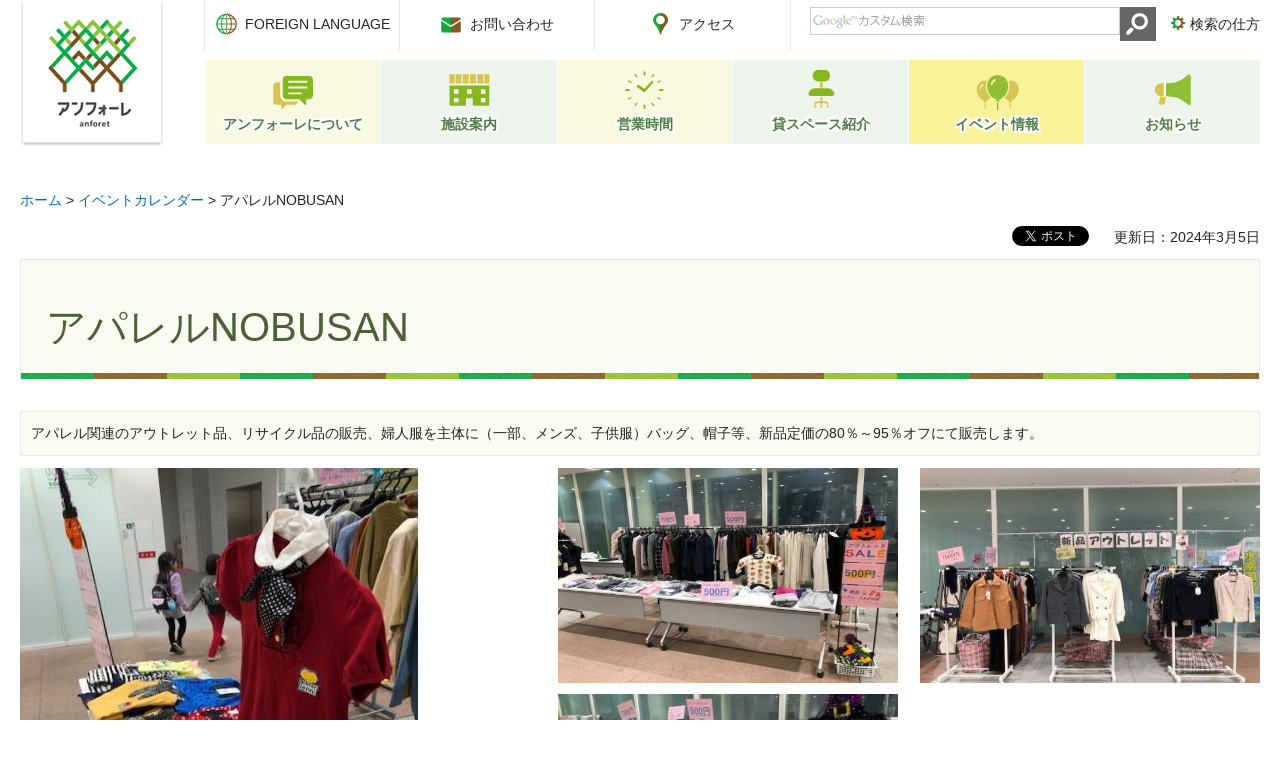

--- FILE ---
content_type: text/html
request_url: https://anforet.city.anjo.aichi.jp/event/202405nobusan.html
body_size: 12375
content:
<?xml version="1.0" encoding="utf-8"?>
<!DOCTYPE html PUBLIC "-//W3C//DTD XHTML 1.0 Transitional//EN" "http://www.w3.org/TR/xhtml1/DTD/xhtml1-transitional.dtd">
<html xmlns="http://www.w3.org/1999/xhtml" lang="ja" xml:lang="ja" xmlns:og="http://ogp.me/ns#" xmlns:fb="http://www.facebook.com/2008/fbml">
<head>
<meta http-equiv="Content-Type" content="text/html; charset=utf-8" />
<meta http-equiv="Content-Style-Type" content="text/css" />
<meta http-equiv="Content-Script-Type" content="text/javascript" />

<title>アパレルNOBUSAN - 安城市中心市街地拠点施設アンフォーレ</title>

<meta name="author" content="安城市" />
<meta property="og:title" content="アパレルNOBUSAN" />
<meta property="og:type" content="article" />
<meta property="og:description" content="" />
<meta property="og:url" content="https://anforet.city.anjo.aichi.jp/event/202405nobusan.html" />
<meta property="og:image" content="http://anforet.city.anjo.aichi.jp/shared/images/sns/logo.png" />
<meta property="og:site_name" content="安城市中心市街地拠点施設アンフォーレ" />
<meta property="og:locale" content="ja_JP" />
<meta name="viewport" content="width=device-width, maximum-scale=3.0" />
<meta name="format-detection" content="telephone=no" />
<link href="/shared/style/default.css" rel="stylesheet" type="text/css" media="all" />
<link href="/shared/style/shared.css" rel="stylesheet" type="text/css" media="all" />
<link href="/shared/style/color/color0.css" rel="stylesheet" type="text/css" media="all" id="tmp_color" title="default" class="tmp_color" />
<link href="/shared/style/color/color1.css" rel="alternate stylesheet" type="text/css" media="all" title="darkblue" class="tmp_color" />
<link href="/shared/style/color/color2.css" rel="alternate stylesheet" type="text/css" media="all" title="yellow" class="tmp_color" />
<link href="/shared/style/color/color3.css" rel="alternate stylesheet" type="text/css" media="all" title="black" class="tmp_color" />
<link href="/shared/templates/free/style/edit.css" rel="stylesheet" type="text/css" media="all" />
<link href="/shared/style/smartphone.css" rel="stylesheet" media="only screen and (max-width : 480px)" type="text/css" id="tmp_smartphone_css" />
<link href="/shared/images/favicon/favicon.ico" rel="shortcut icon" type="image/vnd.microsoft.icon" />
<link href="/shared/images/favicon/apple-touch-icon-precomposed.png" rel="apple-touch-icon-precomposed" />
<script type="text/javascript" src="/shared/js/jquery.js"></script>
<script type="text/javascript" src="/shared/js/gd.js"></script>
<script type="text/javascript" src="/shared/js/setting_head.js"></script>






<script type="text/javascript" src="/shared/js/ga.js"></script>
<script type="text/javascript" src="/shared/js/ga_social_tracking.js"></script>
<script type="text/javascript">
var publish = true;
var userAgent = window.navigator.userAgent.toLowerCase();
var appVersion = window.navigator.appVersion.toLowerCase();
if(userAgent.indexOf('msie') != -1){
  if(appVersion.indexOf('msie 6.') != -1){
    publish = false;
  }else if(appVersion.indexOf('msie 7.') != -1){
    publish = false;
  }
}
if(publish){
	window.twttr = (function (d,s,id) {
	  var t, js, fjs = d.getElementsByTagName(s)[0];
	  if (d.getElementById(id)) return; js=d.createElement(s); js.id=id;
	  js.src='//platform.twitter.com/widgets.js'; fjs.parentNode.insertBefore(js, fjs);
	  return window.twttr || (t = { _e: [], ready: function(f){ t._e.push(f) } });
	}(document, 'script', 'twitter-wjs'));
	// Wait for the asynchronous resources to load
	twttr.ready(function(twttr) {
	    _ga.trackTwitter(); //Google Analytics tracking
	});
}
</script>
</head>
<body class="format_free no_javascript">
<div id="fb-root"></div>
<script type="text/javascript">
var publish = true;
var userAgent = window.navigator.userAgent.toLowerCase();
var appVersion = window.navigator.appVersion.toLowerCase();
if(userAgent.indexOf('msie') != -1){
  if(appVersion.indexOf('msie 6.') != -1){
    publish = false;
  }else if(appVersion.indexOf('msie 7.') != -1){
    publish = false;
  }
}
if(publish){
	window.fbAsyncInit = function() {
	  _ga.trackFacebook(); //Google Analytics tracking
	};
	(function(d, s, id) {
	  var js, fjs = d.getElementsByTagName(s)[0];
	  if (d.getElementById(id)) return;
	  js = d.createElement(s); js.id = id;
	  js.src = "//connect.facebook.net/ja_JP/sdk.js#xfbml=1&version=v2.5";
	  fjs.parentNode.insertBefore(js, fjs);
	}(document, 'script', 'facebook-jssdk'));
}
</script>
<script type="text/javascript" src="/shared/js/setting_body.js"></script>
<div id="tmp_wrapper">
<noscript>
<p>このサイトではJavaScriptを使用したコンテンツ・機能を提供しています。JavaScriptを有効にするとご利用いただけます。</p>
</noscript>
<p><a href="#tmp_honbun" class="skip">本文へスキップします。</a></p>
<div id="tmp_wrapper2">

<div id="tmp_wrap_header">
<div id="tmp_header">
<div id="tmp_hlogo">
<p><a href="/index.html"><span>アンフォーレ</span></a></p>
</div>
<div id="tmp_means">
<div id="tmp_means_primary">
<ul id="tmp_hnavi">
	<li class="hnavi_lang"><a href="/foreignlanguage.html" lang="en" xml:lang="en"><span>FOREIGN LANGUAGE</span></a></li>
	<li class="hnavi_inq"><a href="/kaigyo/index.html"><span>お問い合わせ</span></a></li>
	<li class="hnavi_access"><a href="/access/index.html"><span>アクセス</span></a></li>
</ul>
</div>
<div id="tmp_means_secondary">
<div id="tmp_wrap_search">
<div id="tmp_search">
<form action="/search/result.html" id="tmp_gsearch" name="tmp_gsearch">
<p><input id="tmp_query" name="q" size="31" title="サイト内検索" type="text" /></p>
<p><input alt="検索" id="tmp_func_sch_btn" name="sa" src="/shared/images/header/sch_btn.gif" type="image" /></p>
<p id="tmp_search_hidden"><input name="cx" type="hidden" value="007566420741870690928:s43yfolpaio" /> <input name="ie" type="hidden" value="UTF-8" /> <input name="cof" type="hidden" value="FORID:9" /></p>
</form>
</div>
<p id="tmp_sch_how"><a href="/kensakuhoho.html">検索の仕方</a></p>
</div>
</div>
</div>
<ul id="tmp_hnavi_m">
	<li class="hnavi_sma_access"><a href="/access/index.html"><span>アクセス</span></a></li>
	<li class="hnavi_sma_shisetsu"><a href="/shisetsu/index.html"><span>施設案内</span></a></li>
	<li class="hnavi_sma_time"><a href="/kaigyo/index.html"><span>営業時間</span></a></li>
</ul>
<ul id="tmp_hnavi_s">
	<li id="tmp_hnavi_lmenu"><a href="javascript:void(0);"><span>メニュー</span></a></li>
</ul>
</div>
</div>


<div id="tmp_gnavi">
<ul>
    <li id="tmp_glist1"><a href="/about_anforet.html"><span>アンフォーレについて</span></a> </li>
    <li id="tmp_glist2"><a href="/shisetsu/index.html"><span>施設案内</span></a> </li>
    <li id="tmp_glist3"><a href="/kaigyo/index.html"><span>営業時間</span></a> </li>
    <li id="tmp_glist4"><a href="/riyou/index.html"><span>貸スペース紹介</span></a> </li>
    <li id="tmp_glist5"><a href="/cgi-bin/event_cal_multi/calendar.cgi"><span>イベント情報</span></a> </li>
    <li id="tmp_glist6"><a href="/oshirase/index.html"><span>お知らせ</span></a> </li>
</ul>
</div>

<div id="tmp_pankuzu">
<p><a href="/index.html">ホーム</a> &gt; <a href="https://anforet.city.anjo.aichi.jp/cgi-bin/event_cal_multi/calendar.cgi">イベントカレンダー</a> &gt; アパレルNOBUSAN</p>
</div>
<div id="tmp_wrap_main" class="column_cnt">
<div id="tmp_main">
<div class="col_main">
<p id="tmp_honbun" class="skip">ここから本文です。</p>
<div id="tmp_contents">
<div id="tmp_wrap_custom_update">
<div id="tmp_custom_update">

<div id="tmp_social_plugins"><div class="social_media_btn facebook_btn">
<div data-href="https://anforet.city.anjo.aichi.jp/event/202405nobusan.html" data-send="false" data-layout="button_count" data-width="120" data-show-faces="false" class="fb-like"></div>
</div><div class="social_media_btn twitter_btn">
<a href="https://twitter.com/share" data-url="https://anforet.city.anjo.aichi.jp/event/202405nobusan.html" data-text="アパレルNOBUSAN" data-lang="ja" class="twitter-share-button">ツイート</a>
<script type="text/javascript">!function(d,s,id){var js,fjs=d.getElementsByTagName(s)[0],p=/^http:/.test(d.location)?'http':'https';if(!d.getElementById(id)){js=d.createElement(s);js.id=id;js.src=p+'://platform.twitter.com/widgets.js';fjs.parentNode.insertBefore(js,fjs);}}(document, 'script', 'twitter-wjs');</script>
</div><div class="social_media_btn line_btn">
<span>
<script type="text/javascript" src="//media.line.me/js/line-button.js?v=20140411" ></script>
<script type="text/javascript">
new media_line_me.LineButton({"pc":true,"lang":"ja","type":"a"});
</script>
</span>
</div>
</div>


<p id="tmp_update">更新日：2024年3月5日</p>

</div>
</div>



<h1>アパレルNOBUSAN</h1>
<div class="outline">
<p>アパレル関連のアウトレット品、リサイクル品の販売、婦人服を主体に（一部、メンズ、子供服）バッグ、帽子等、新品定価の80％～95％オフにて販売します。</p>
</div>
<div class="event_img_box_l">
<div class="box_photo">
<p><span class="detail_img_ver"><img src="/event/images/20190222toyota03.jpg" alt="20190222豊田信正03" width="500" height="531" /></span>
</p>
</div>
</div>

<div class="event_img_box_r">

<div class="fixed_col2">
<div class="fixed_col2L">
<p><span class="detail_img"><img src="/event/images/20190222toyota01.jpg" alt="20190222豊田信正01" width="340" height="256" /></span>
</p>
</div>
<div class="fixed_col2R">
<p><span class="detail_img"><img src="/event/images/20220506nobusan.jpg" alt="アパレルNOBUSAN" width="340" height="255" /></span>
</p>
</div>
</div>


<div class="fixed_col2">
<div class="fixed_col2L">
<p><span class="detail_img"><img src="/event/images/20190222toyota02.jpg" alt="20190222豊田信正02" width="340" height="256" /></span>
</p>
</div>
</div>

</div>

<h2>開催日時</h2>
<ul>
<li>2024年5月7日（火曜日）10時00分から2024年5月7日（火曜日）17時30分</li>
<li>2024年5月8日（水曜日）10時00分から2024年5月8日（水曜日）17時30分</li>
<li>2024年5月9日（木曜日）10時00分から2024年5月9日（木曜日）17時30分</li>
<li>2024年5月10日（金曜日）10時00分から2024年5月10日（金曜日）17時30分</li>
<li>2024年5月27日（月曜日）10時00分から2024年5月27日（月曜日）17時30分</li>
<li>2024年5月28日（火曜日）10時00分から2024年5月28日（火曜日）17時30分</li>
<li>2024年5月29日（水曜日）10時00分から2024年5月29日（水曜日）17時30分</li>
<li>2024年5月30日（木曜日）10時00分から2024年5月30日（木曜日）17時30分</li>
<li>2024年5月31日（金曜日）10時00分から2024年5月31日（金曜日）17時30分</li>
</ul>
<h2>開催場所</h2>
<p>エントランス</p>
<h2>主催者・問い合わせ先</h2>
<ul>
<li>主催者名：アパレルNOBUSAN</li>

<li>連絡先
<br />メール：<a href="mailto:toyota682587&#64;icloud.com">お問い合わせ先</a>
<br />電話：090-2929-6236
</li>

</ul>



</div>
</div>
</div>
<div class="pnavi">
<p class="ptop"><a href="#tmp_header"><span>PAGE TOP</span></a></p>
</div>

</div>
</div>

<div id="tmp_wrap_footer">
<div id="tmp_footer">
<div id="tmp_wrap_foot_func">
<div id="tmp_foot_func"><dl id="tmp_func_txt"><dt>文字サイズ変更 </dt><dd><a title="拡大" href="javascript:void(0);" class="text_size_up">拡大</a> </dd><dd><a title="縮小" href="javascript:void(0);" class="text_size_down">縮小</a> </dd></dl>
<p id="tmp_func_clr"><a href="/mojicolor.html">色の変更</a></p>
</div>
<ul id="tmp_fnavi">
    <li><a href="/qa.html">よくある質問</a> </li>
    <li><a href="/about.html">このサイトについて</a> </li>
    <li><a href="/sitemap.html">サイトマップ</a> </li>
</ul>
</div>
<div id="tmp_footer_cnt">
<address><!--span>〒446-0032 安城市御幸本町12番1号</span> <span>電話番号 0566-76-6111　ファクス番号 0566-77-6066</span--></address>
<p lang="en" id="tmp_copyright" xml:lang="en">Copyright &copy; 2017 Anjo City Library. All Rights Reserved</p>
</div>
</div>
</div>
</div>
<script type="text/javascript" src="/shared/js/setting_responsive.js"></script>
<script type="text/javascript" src="/shared/js/setting_onload.js"></script>
</body>
</html>


--- FILE ---
content_type: text/css
request_url: https://anforet.city.anjo.aichi.jp/shared/style/shared.css
body_size: 34175
content:
@charset "utf-8";

/* ==================================================
layout
================================================== */
/* body
============================== */
html {
	height:100%;
}
.format_top,
.format_free,
.format_base {
	color:#222222;
	background-color:#FFFFFF;
	margin:0;
	height:100%;
	display:block;
}
input[type="submit"],
input[type="button"],
input[type="text"],
input[type="password"],
input[type="reset"] {
	-webkit-appearance:none; /* 変更しない */
	-webkit-border-radius:0; /* Webkit */
	-moz-border-radius:0; /* Mozilla */
	border-radius:0; /* CSS3 */
}
noscript {
	text-align:center;
	padding:5px 0;
}
.format_top noscript {
	position:relative;
	z-index:100;
	display:block;
	color:#000000;
	background-color:#FFFFFF;
}
/* wrapper
============================== */
#tmp_wrapper {
	position:relative;
}
#tmp_wrapper2 {
	width:1280px;
	margin:0 auto;
}
/* top用 */
.format_top #tmp_wrapper {
	min-width:1024px;
}
#tmp_top_wrapper,
.format_top #tmp_wrap_header,
.format_top #tmp_wrap_footer {
	padding:0 20px 0 10px;
	-webkit-box-sizing:border-box;/* Webkit */
	-moz-box-sizing:border-box;/* Mozilla */
	box-sizing:border-box;/* CSS3 */
}
#tmp_top_wrapper {
	padding-right:10px;
}
/* target
============================== */
#tmp_wrap_target {
	position:fixed;
	top:0;
	width:100%;
	height:100%;
	margin-right:640px;
	min-width:1024px;
	z-index:1;
}
#tmp_target {
	position:fixed;
	z-index:-1;
	left:0;
	bottom:50px;
	width:100%;
	min-width:1024px;
}
#tmp_target2 {
	padding:0 660px 20px 20px;
}

#tmp_target_slide,
#tmp_target_slide .target_slide {
	height:100%;
}
#tmp_target_slide .slide_img01,
#tmp_target_slide .box_wrap_parent_gallrey .slide_img01 {
	background-image:url(/shared/images/main/main_img.jpg);
}
#tmp_target_slide .box_wrap_parent_gallrey .slide_img02 {
	background-image:url(/shared/images/main/main_img2.jpg);
}
#tmp_target_slide .box_wrap_parent_gallrey .slide_img03 {
	background-image:url(/shared/images/main/main_img3.jpg);
}
#tmp_target_slide .box_wrap_parent_gallrey .slide_img04 {
	background-image:url(/shared/images/main/main_img4.jpg);
}
#tmp_target_slide .box_wrap_parent_gallrey .box_gallrey {
	width:100%;
}
#tmp_target_slide .slide_img01,
#tmp_target_slide .box_wrap_parent_gallrey .box_gallrey p {
	background-size:cover;
	width:100%;
	height:100%;
}

#tmp_target_slide .list_order {
	position:absolute;
	bottom:14px;
	right:660px;
	list-style:none;
	background-color:rgba(92,92,92,0.8);
	padding:12px;
	z-index:9999;
}
#tmp_target_slide .list_order li {
	float:left;
	margin-right:8px;
	line-height:0;
}
#tmp_target_slide .wrap_gallery_cntrol {
	position:absolute;
	bottom:14px;
	right:772px;
	background-color:rgba(92,92,92,0.8);
	padding:8px 0 8px 8px;
	z-index:9999;
}
#tmp_target_slide .wrap_gallery_cntrol .gallery_navi {
	display:none;
}
/* main
============================== */
#tmp_wrap_main {
	padding:10px 20px;
	clear:both; /* 変更しない */
}
.format_top #tmp_wrap_main {
	padding:0 0 30px;
}
#tmp_main {
	width:100%; /* 変更しない */
	color:inherit;
	background-color:#FFFFFF;
	clear:both; /* 変更しない */
}
/* contents
============================== */
#tmp_contents {
	width:100%; /* 変更しない */
	padding:0 0 10px;
}
#tmp_top_cnt {
	width:640px;
	background-color:#FFFFFF;
	color:inherit;
	position:absolute;
	right:0;
	top:0;
	z-index:9000;
}
/* format カラムのレイアウトのbaseロジック
============================== */
.wrap_col_nm {
	width:100%; /* 変更しない */
	float:left; /* 変更しない */
}
.col_nm {
	width:100%; /* 変更しない */
}
.wrap_col_lft_navi {
	float:left; /* 変更しない */
	position:relative; /* 変更しない */
	z-index:1; /* 変更しない */
}
.wrap_col_rgt_navi {
	float:right; /* 変更しない */
}
.column_full .wrap_col_main {
	width:100%; /* 変更しない */
	float:right; /* 変更しない */
}
.column_lnavi .wrap_col_main {
	width:100%; /* 変更しない */
	float:right; /* 変更しない */
}
.column_rnavi .wrap_col_main {
	width:100%; /* 変更しない */
	float:left; /* 変更しない */
}
.col_main {
	padding:0 0 10px; /* デザインによって変更 */
}
/* free
============================== */
.format_free .wrap_col_nm {
	margin-right:-210px; /* デザインによって変更 */
}
.format_free .wrap_col_nm2 {
	margin-right:210px; /* デザインによって変更 */
}
.format_free .wrap_col_lft_navi {
	width:200px; /* デザインによって変更 */
	margin-right:-210px; /* デザインによって変更 */
}
.format_free .col_lft_navi {
	padding:10px; /* デザインによって変更 */
	color:inherit;
	background-color:#CCDDEE;
}
.format_free .wrap_col_rgt_navi {
	width:300px; /* デザインによって変更 */
}
.format_free .col_rgt_navi {
	color:inherit;
}
.format_free .column_full .col_main {
	margin-left:210px; /* デザインによって変更 */
}
.format_free .column_lnavi .col_main {
	margin-left:210px; /* デザインによって変更 */
}
.format_free .column_rnavi .wrap_col_main {
	margin-right:-330px; /* デザインによって変更 */
}
.format_free .column_rnavi .col_main {
	margin-right:330px; /* デザインによって変更 */
}
/* ==================================================
header
================================================== */
#tmp_header {
	padding:0 20px;
	position:relative;
}
#tmp_hlogo {
	position: absolute;
	top:0;
	left:20px;
}
.format_top #tmp_header {
	margin-bottom:40px;
	padding:0;
}
.format_top #tmp_hlogo {
	float:none;
	position:fixed;
	top:0;
	left:18px;
	z-index:1;
}
#tmp_hlogo h1 {
	background:url(/shared/images/header/hlogo_top.png) no-repeat left top;
}
#tmp_hlogo h1,
#tmp_hlogo h1 span {
	display:block;
	width:176px;
	height:180px;
}
#tmp_hlogo p {
	display:block;
	width:144px;
	height:146px;
	background:url(/shared/images/header/hlogo.png) no-repeat left top;
}
#tmp_hlogo p,
#tmp_hlogo p a,
#tmp_hlogo p span {
	display:block;
	width:144px;
	height:146px;
}
#tmp_hlogo h1 span,
#tmp_hlogo p span {
	position:relative;
	z-index:-1;
	overflow:hidden;
	text-indent:100%;
	white-space:nowrap;
}
#tmp_means {
	width:1056px;
	float:right;
	padding-bottom:10px;
}
.format_top #tmp_means {
	width:inherit;
	float:none;
	padding-bottom:0;
}
#tmp_hnavi_s,
#tmp_hnavi_m,
#tmp_sma_menu {
	display:none; /* 変更しない */
}
/* primary
============================== */
#tmp_means_primary {
	float:left;
	width:586px;
	border-right:1px solid #E6E6E6;
}
.format_top #tmp_means_primary {
	float:none;
	width:auto;
	background-color:#FBFBFB;
	color:inherit;
	border-bottom:1px solid #E6E6E6;
}
/* hnavi */
#tmp_hnavi {
	list-style:none;
	display:table;
	width:100%;
}
#tmp_hnavi li {
	display:table-cell;
	vertical-align:middle;
	width:33.3%;
	height:50px;
	text-align:center;
	border-left:1px solid #E6E6E6;
	-webkit-box-sizing:border-box;/* Webkit */
	-moz-box-sizing:border-box;/* Mozilla */
	box-sizing:border-box;/* CSS3 */
}
#tmp_hnavi li a {
	display:block;
	vertical-align:middle;
	color:#222222;
}
#tmp_hnavi li span {
	padding:4px 0 4px 30px;
	background-repeat:no-repeat;
	background-position:left center;
	min-height:21px;
}
#tmp_hnavi .hnavi_lang span {
	background-image:url(/shared/images/header/hnavi_lang.gif);
}
#tmp_hnavi .hnavi_inq span {
	background-image:url(/shared/images/header/hnavi_inq.gif);
}
#tmp_hnavi .hnavi_access span {
	background-image:url(/shared/images/header/hnavi_access.gif);
}
/* secondary
============================== */
#tmp_means_secondary {
	float:right;
	width:450px;
	padding:7px 0 0;
}
.format_top #tmp_means_secondary {
	float:none;
	width:auto;
	background-color:#FBFBFB;
	color:inherit;
	border:1px solid #E6E6E6;
	border-top:none;
	padding:8px 9px 7px;
	clear:both;
}
/* search */
#tmp_wrap_search {
	display:table;
	width:100%;
}
#tmp_search,
#tmp_search p,
#tmp_sch_how {
	display:table-cell;
	vertical-align:top;
}
#tmp_search,
#tmp_search p {
	width:100%;
}
#tmp_query {
	width:100%;
	padding:5px 10px;
	border:1px solid #CCCCCC;
	background-color:#FFFFFF !important;
	color:#666666;
	-webkit-box-sizing:border-box;/* Webkit */
	-moz-box-sizing:border-box;/* Mozilla */
	box-sizing:border-box;/* CSS3 */
}
#tmp_func_sch_btn {
	cursor:pointer;
}
/* sch_how */
#tmp_sch_how {
	padding:4px 0 0 1em;
	white-space:nowrap;
}
#tmp_sch_how a {
	display:block;
	color:#222222;
	background:url(/shared/images/header/sch_how_icon.gif) no-repeat left center;
	padding:2px 0 0 20px;
}
/* ==================================================
navi
================================================== */
/* gnavi
============================== */
#tmp_gnavi {
	margin:0 20px 40px 204px;
	clear:both;
}
#tmp_gnavi ul {
	list-style:none;
	font-weight:bold;
}
#tmp_gnavi li {
	float:left;
	width:176px;
	text-align:center;
}
#tmp_glist1,
#tmp_glist3,
#tmp_glist5 {
	background:url(/shared/images/navi/gnavi/gnavi_bg1.gif) repeat left top;
}
#tmp_glist1.active a,
#tmp_glist1 a:hover,
#tmp_glist1 a:focus,
#tmp_glist3.active a,
#tmp_glist3 a:hover,
#tmp_glist3 a:focus,
#tmp_glist5.active a,
#tmp_glist5 a:hover,
#tmp_glist5 a:focus {
	background-color:#F8F398;
	text-decoration:none;
}
#tmp_glist2,
#tmp_glist4,
#tmp_glist6 {
	background:url(/shared/images/navi/gnavi/gnavi_bg2.gif) repeat left top;
}
#tmp_glist2.active a,
#tmp_glist2 a:hover,
#tmp_glist2 a:focus,
#tmp_glist4.active a,
#tmp_glist4 a:hover,
#tmp_glist4 a:focus,
#tmp_glist6.active a,
#tmp_glist6 a:hover,
#tmp_glist6 a:focus {
	background-color:#C5E4C0;
	text-decoration:none;
}
#tmp_gnavi a {
	display:table;
	width:100%;
	padding:55px 0 10px;
	background-position:center 10px;
	background-repeat:no-repeat;
	text-shadow:0px 2px 1px #FFFFFF, 2px 2px 1px #FFFFFF, 2px 0px 1px #FFFFFF, 2px -2px 1px #FFFFFF, 0px -2px 1px #FFFFFF, -2px -2px 1px #FFFFFF, -2px 2px 1px #FFFFFF, -2px 0px 1px #FFFFFF;
	color:#4E7E45;
	border-left:1px solid #FFFFFF;
}
#tmp_glist1 a {
	background-image:url(/shared/images/navi/gnavi/gnavi_icon1.png);
}
#tmp_glist2 a {
	background-image:url(/shared/images/navi/gnavi/gnavi_icon2.png);
}
#tmp_glist3 a {
	background-image:url(/shared/images/navi/gnavi/gnavi_icon3.png);
}
#tmp_glist4 a {
	background-image:url(/shared/images/navi/gnavi/gnavi_icon4.png);
}
#tmp_glist5 a {
	background-image:url(/shared/images/navi/gnavi/gnavi_icon5.png);
}
#tmp_glist6 a {
	background-image:url(/shared/images/navi/gnavi/gnavi_icon6.png);
}
/* top用 */
.format_top #tmp_gnavi {
	margin:0 10px 22px 0;
	font-size:114.3%;
}
.format_top #tmp_gnavi li {
	width:33.3%;
	margin-bottom:1px;
}
.format_top #tmp_gnavi a {
	padding:90px 0 10px;
	background-position:center 15px;
}
.format_top #tmp_glist1 a,
.format_top #tmp_glist4 a {
	border-left:none;
}
.format_top #tmp_gnavi a span {
	display:table-cell;
	vertical-align:middle;
	width:100%;
	height:50px;
}
.format_top #tmp_glist1 a {
	background-image:url(/shared/images/navi/gnavi/gnavi_top_icon1.png);
}
.format_top #tmp_glist2 a {
	background-image:url(/shared/images/navi/gnavi/gnavi_top_icon2.png);
}
.format_top #tmp_glist3 a {
	background-image:url(/shared/images/navi/gnavi/gnavi_top_icon3.png);
}
.format_top #tmp_glist4 a {
	background-image:url(/shared/images/navi/gnavi/gnavi_top_icon4.png);
}
.format_top #tmp_glist5 a {
	background-image:url(/shared/images/navi/gnavi/gnavi_top_icon5.png);
}
.format_top #tmp_glist6 a {
	background-image:url(/shared/images/navi/gnavi/gnavi_top_icon6.png);
}
/* pankuzu
============================== */
#tmp_pankuzu {
	padding:5px 20px;
	clear:both;
}
#tmp_sma_pankuzu {
	display:none;
}
/* lnavi
============================== */
#tmp_lnavi {
	margin:0 0 20px;
	clear:both;
}
#tmp_lnavi_ttl {
	padding:10px 10px;
	border:1px solid #BBCCDD;
	font-weight:bold;
	color:inherit;
	background-color:#DDEEFF;
}
#tmp_lnavi_ttl a {
	color:inherit;
	background-color:transparent;
}
#tmp_lnavi_cnt {
	padding:10px 10px;
	border:1px solid #BBCCDD;
	border-top:none;
}
#tmp_lnavi_cnt ul {
	list-style:none;
}
#tmp_lnavi_cnt li {
	margin:0 0 10px;
	padding:0 0 10px 14px;
	border-bottom:1px solid #BBCCDD;
	background:url(/shared/images/icon/list_icon.gif) no-repeat left 0.1em;
}
#tmp_lnavi_cnt .switch_menu .noicon_list {
	padding-left:0;
	background:none;
}
#tmp_lnavi_cnt .switch_menu .noicon_list a.switch {
	margin-right:5px;
}
#tmp_lnavi_cnt .switch_menu .noicon_list a.switch img {
	vertical-align:middle;
}
#tmp_lnavi_cnt .switch_cnt {
	padding:0 0 0 10px;
}
#tmp_lnavi_cnt .switch_cnt li {
	margin-top:10px;
	margin-bottom:0;
	padding-bottom:0;
	border:none;
}
/* event_cal
============================== */
#tmp_event_cal {
	padding:8px;
	background:#FFFFFF url(/shared/images/navi/event/cal_ttl_bg.gif) repeat-x left top;
	border:1px solid #CCDDEE;
	border-top:2px solid #999999;
}
/* event_cal_ttl */
#tmp_event_cal_ttl {
	clear:both;
}
#tmp_event_cal_ttl .year {
	margin:5px 0 0 0;
	float:left;
}
#tmp_event_cal_ttl .month {
	float:right;
}
/* event_cal_cnt */
#tmp_event_cal_cnt {
	width:100%;
	clear:both;
}
#tmp_event_cal_cnt .calendar,
#tmp_event_cal_cnt .calendar td,
#tmp_event_cal_cnt .calendar th {
	/*padding:0;*/
	border-collapse:collapse;
	border-spacing:0;
	border:1px solid #CCDDEE;
}
#tmp_event_cal_cnt .calendar {
	width:100%;
	margin:0 0 7px;
	color:inherit;
	background-color:#FFFFFF;
}
#tmp_event_cal_cnt .calendar th,
#tmp_event_cal_cnt .calendar td.bgcolor {
	text-align:center;
	font-weight:normal;
	background-color:#DDEEFF;
}
#tmp_event_cal_cnt .calendar td {
	text-align:center;
}
#tmp_event_cal_cnt .calendar a {
	display:block;
	color:#000000;
	background-color:transparent;
}
#tmp_event_cal_cnt .calendar .today {
	color:inherit;
	font-weight:bold; /* 変更しない */
	background-color:#FFFFCC !important;
}
#tmp_event_cal_cnt .calendar td.sun a {
	color:#CC0000;
	background-color:transparent;
}
#tmp_event_cal_cnt .calendar td.sat a {
	color:#3333CC;
	background-color:transparent;
}
/* cal_navi */
#tmp_event_cal_cnt .cal_navi {
	list-style:none;
}
#tmp_event_cal_cnt .cal_navi li {
	line-height:1.2;
	float:left;
}
#tmp_event_cal_cnt .cal_navi .prev {
	padding:0 6px 0 12px;
	border-right:1px solid #000000;
}
#tmp_event_cal_cnt .cal_navi .prev a {
	display:block;
	margin:0 0 0 -12px;
	padding:0 0 0 12px;
	background:url(/shared/images/navi/event/cal_prev.gif) no-repeat left center;
}
#tmp_event_cal_cnt .cal_navi .next {
	padding:0 0 0 6px;
}
#tmp_event_cal_cnt .cal_navi .next a {
	display:block;
	padding:0 12px 0 0;
	background:url(/shared/images/navi/event/cal_next.gif) no-repeat right center;
}
#tmp_event_cal_cnt .cal_navi .list {
	float:right;
}
/* rnavi
============================== */
#tmp_rnavi {
	margin-bottom:10px;
}
#tmp_rnavi #tmp_rnavi_ttl {
	background:#007E2F url(/shared/images/navi/rnavi/rnavi_ttl_border.jpg) bottom left repeat-x;
	color:#FFFFFF;
	font-size:171.4%;
	padding:24px 21px 18px;
}
#tmp_rnavi #tmp_rnavi_ttl p a{
	color:inherit;
	background-color:transparent;
}
#tmp_rnavi_cnt {
	border:5px solid #F4F1E9;
	border-top:none;
	padding:5px;
}
#tmp_rnavi_cnt ul li {
	border-bottom:1px dotted #E6E6E6;
	list-style:none;
	font-size:128.5%;
	margin:0 0 5px;
}
#tmp_rnavi_cnt ul li:last-child {
	border-bottom:none;
	margin-bottom:0;
}
#tmp_rnavi_cnt ul li a {
	padding:12px 30px;
	color:#4C6037;
	background:url(/shared/images/icon/rnavi_list_icon.png) 10px 15px no-repeat;
	display:block;
}
#tmp_rnavi_cnt ul li a:hover,
#tmp_rnavi_cnt ul li a:focus,
#tmp_rnavi_cnt ul li.active a {
	font-weight:bold;
	text-decoration:none;
}

#tmp_cnavi ul {
	list-style:none;
}
#tmp_cnavi ul li {
	margin-bottom:10px;
}
/* pnavi
============================== */
.pnavi {
	border-top:1px solid #E6E6E6;
	clear:both;
}
.pnavi .ptop {
	margin-bottom:0 !important;
}
.ptop {
	text-align:center;
	clear:both;
	padding:36px 0 21px 0;
}
.ptop a {
	text-decoration:none;
	color:#333333;
	background:url(/shared/images/navi/pnavi/pnavi_bg.jpg) no-repeat top center #FFFFFF;
	padding:24px 0 0 0;
}
/* social_plugins
============================== */
#tmp_custom_update #tmp_social_plugins {
	float:left;
}
#tmp_social_plugins .social_media_btn {
	margin:0 0 0 5px;
	padding:0 0 10px;
	float:left;
}
#tmp_custom_update .social_media_btn {
	margin:0 0 0 5px;
}
#tmp_social_plugins .social_media_btn a.twitter-share-button {
	padding:0 10px 0 0;
	line-height:1.2;
}
/* update
============================== */
#tmp_wrap_custom_update {
	clear:both;
}
#tmp_custom_update {
	float:right;
}
#tmp_custom_update #tmp_update {
	margin-left:20px;
	float:right;
}
#tmp_update {
	margin:0 0 0.8em;
	text-align:right;
}
/* plugin ▼変更しない
============================== */
.plugin {
	margin:0 0 20px;
	padding:22px 55px 22px 15px;
	border:1px solid #E7E7E7;
	background-color:#FBFBFB;
	color:inherit;
	clear:both;
}
.plugin .plugin_img {
	margin:0 0 0 20px !important;
	float:right;
}
.plugin .plugin_img img {
	vertical-align:top;
}
.plugin p {
	margin:0 !important;
}
/* inquiry
============================== */
#tmp_inquiry {
	margin:0 0 20px;
	border:1px solid #E7E7E7;
	clear:both;
}
#tmp_inquiry_ttl {
	padding:15px 10px 15px 60px;
	color:inherit;
	background:#85B81F url(/shared/images/main/inquiry/inquiry_ttl_bg.png) no-repeat 18px 10px;
	border-bottom:1px solid #E7E7E7;
}
#tmp_inquiry_ttl p {
	font-size:128.6%;
	font-weight:bold;
	margin-bottom:0 !important;
}
#tmp_inquiry_cnt {
	padding:7px 15px;
}
#tmp_inquiry_cnt p {
	margin-bottom:0 !important;
}
#tmp_inquiry_cnt .inquiry_parts {
	margin:0 0 0.8em;
}
#tmp_inquiry_cnt .inquiry_btn {
	margin:0.8em 0 0 0 !important;
	width:280px;
	box-shadow:0px 0px 2px 1px #DDDDDD;
	border:1px solid #FFFFFF;
	border-radius:3px;
	background-color:#F6FBF5;
	color:inherit;
	padding:20px 10px 17px;
	cursor:pointer;
	font-size:114.3%;
}
/* feedback
============================== */
#tmp_feedback {
	margin:0 0 20px;
	border:1px solid #D4E7B4;
	clear:both;
}
#tmp_feedback_ttl {
	padding:15px 10px 15px 60px;
	color:inherit;
	background:url(/shared/images/main/feedback/feedback_ttl_bg.png) no-repeat 18px 10px;
	border-bottom:1px solid #D4E7B4;
}
#tmp_feedback_ttl p {
	font-size:128.6%;
	font-weight:bold;
	margin-bottom:0 !important;
}
#tmp_feedback_cnt {
	padding:10px 15px;
}
#tmp_feedback_cnt fieldset {
	margin:0 0 0.5em 0;
	clear:both;
}
#tmp_feedback_cnt fieldset legend {
	margin:0 0 0.5em 0;
	font-weight:bold;
	clear:both;
}
#tmp_feedback_cnt fieldset p {
	display:inline;
	margin:0 1em 0 0;
	float:left;
}
#tmp_feedback_cnt .submit {
	margin:0.8em 0 0 0 !important;
	clear:both;
}
#tmp_feedback_cnt .submit input {
	width:153px;
	box-shadow:0px 0px 2px 1px #DDDDDD;
	border:1px solid #FFFFFF;
	border-radius:3px;
	background-color:#F6FBF5;
	color:inherit;
	padding:20px 10px 17px;
	cursor:pointer;
	font-size:114.3%;
}
/* ==================================================
banner
================================================== */
#tmp_publicity {
	padding:10px 0 0 10px;
	color:inherit;
	background-color:#DDEEFF;
	border-bottom:1px solid #AABBCC;
	clear:both;
}
#tmp_publicity_ttl {
	margin:0 0 0.3em;
}
#tmp_publicity_cnt ul {
	list-style-type:none;
}
#tmp_publicity_cnt ul li {
	margin:0 10px 0 0;
	padding:0 0 10px;
	float:left;
}
#tmp_publicity_cnt ul li img {
	vertical-align:top;
}
/* ==================================================
model_change
================================================== */
#tmp_model_change_pub {
	clear:both;
}
/* 切替ボタン
============================== */
#tmp_model_change ul {
	display:-webkit-box; /* 変更しない */
	display:-moz-box; /* 変更しない */
	display:box; /* 変更しない */
	width:100%; /* 変更しない */
	list-style:none; /* 変更しない */
	list-style-image:none; /* 変更しない */
	margin:20px 0;
	border-bottom:1px solid #AABBCC;
	clear:both; /* 変更しない */
}
#tmp_model_change li {
	display:-webkit-box; /* 変更しない */
	display:-moz-box; /* 変更しない */
	display:box; /* 変更しない */
	-webkit-box-flex:1; /* 変更しない */
	-moz-box-flex:1; /* 変更しない */
	box-flex:1; /* 変更しない */
	-webkit-box-sizing:border-box; /* 変更しない */
	-moz-box-sizing:border-box; /* 変更しない */
	box-sizing:border-box; /* 変更しない */
	width:100%; /* 変更しない */
	font-size:143%;
	font-weight:bold;
}
#tmp_model_change li a {
	display:-webkit-box; /* 変更しない */
	display:-moz-box; /* 変更しない */
	display:box; /* 変更しない */
	-webkit-box-flex:1; /* 変更しない */
	-moz-box-flex:1; /* 変更しない */
	box-flex:1; /* 変更しない */
	-webkit-box-align:center; /* 変更しない */
	-moz-box-align:center; /* 変更しない */
	box-align:center; /* 変更しない */
	-webkitbox-pack:center; /* 変更しない */
	-moz-box-pack:center; /* 変更しない */
	box-pack:center; /* 変更しない */
	-webkit-box-sizing:border-box; /* 変更しない */
	-moz-box-sizing:border-box; /* 変更しない */
	box-sizing:border-box; /* 変更しない */
	text-align:center;
	text-decoration:none;
	padding:16px 10px;
	color:#333333;
	background-color:#DDEEFF;
}
#tmp_model_change li a span {
	display:block; /* 変更しない */
	width:100%; /* 変更しない */
}
#tmp_model_change li a.active {
	color:inherit;
	background-color:#BBCCDD;
}
/* PCスマホ切替表示 ▼変更しない
============================== */
#tmp_model_change {
	display:none;
}
@media screen and (max-width : 480px) {
#tmp_model_change {
	display:block;
	background-color:#604116;
	color:#FFFFFF;
	box-shadow:0px 0px 2px 2px #eeeeee;
	text-align:center;
	border-radius:5px;
}
#tmp_model_change a {
	display:block;
	color:inherit;
	background-color:transparent;
	text-decoration:none;
	padding:40px 20px;
}
#tmp_model_change a span {
	background:url(/shared/site_smartphone/images/icon/pc_change_btn.png) left center no-repeat;
	padding:14px 14px 14px 60px;
}
}
/* ==================================================
footer
================================================== */
#tmp_wrap_footer {
	min-width:1280px;
	background:#F5F5F5 url(/shared/images/footer/footer_bg.gif) repeat-x left top;
	margin:0 auto;
	clear:both;
}
#tmp_footer {
	width:1280px;
	margin:0 auto;
	padding:40px 0 30px;
}
#tmp_foot_func {
	padding:0 20px 15px;
}
.format_top #tmp_wrap_footer {
	min-width:inherit;
	background-color:transparent;
	background-image:none;
}
.format_top #tmp_footer {
	background:#F5F5F5 url(/shared/images/footer/footer_bg.gif) repeat-x left top;
	padding:20px 22px;
	width:inherit;
}
.format_top #tmp_foot_func {
	padding-left:0;
	padding-right:0;
}
/* func_txt
============================== */
#tmp_func_txt {
	padding:2px 7px 2px 15px;
	float:left;
	margin-right:15px;
	border-left:1px solid #CCCCCC;
	border-right:1px solid #CCCCCC;
}
#tmp_func_txt dt {
	margin:0 10px 0 0;
	padding:3px 0 0 26px;
	float:left;
	background:url(/shared/images/footer/func_icon_txt.png) no-repeat left center;
	min-height:22px;
}
#tmp_func_txt dd {
	margin:0 8px 0 0;
	border:1px solid #D6C949;
	color:#835B1C;
	background-color:#FFFFFF;
	float:left;
}
#tmp_func_txt dd a {
	padding:1px 5px;
	display:block;
	text-decoration:none;
	color:#835B1C;
}
/* func_clr
============================== */
#tmp_func_clr {
	float:left;
	padding:5px 15px 2px 0;
	border-right:1px solid #CCCCCC;
}
#tmp_func_clr a {
	padding:3px 0 0 30px;
	background:url(/shared/images/footer/func_icon_clr.png) no-repeat left center;
	color:#222222;
	min-height:22px;
}
/* fnavi
============================== */
#tmp_fnavi {
	list-style:none;
	padding:0 20px;
	margin:0 0 10px;
}
.format_top #tmp_fnavi {
	padding:0;
}
#tmp_fnavi li {
	margin:0 25px 0 0;
	white-space:nowrap;
	float:left;
}
#tmp_fnavi li a {
	background:url(/shared/images/icon/navi_icon.png) no-repeat left center;
	color:#222222;
	padding:2px 0 0 12px;
}
/* footer_cnt
============================== */
#tmp_footer_cnt {
	padding:0 20px;
	clear:both;
}
#tmp_footer_cnt address {
	font-style:normal;
}
#tmp_footer_cnt address span {
	margin:0 2em 0 0;
}
.format_top #tmp_footer_cnt {
	padding:0;
}
.format_top #tmp_footer_cnt address {
	margin:0 0 10px;
}
.format_top #tmp_footer_cnt address span {
	margin:0;
	display:block;
}
#tmp_copyright {
	clear:both;
}
/* ==================================================
used_bg_img
================================================== */
.used_bg_img a,
.used_bg_img span {
	display:block; /* 変更しない */
}
.used_bg_img span {
	position:relative; /* 変更しない */
	z-index:-1; /* 変更しない */
	overflow:hidden; /* 変更しない */
}
/* ==================================================
class
================================================== */
/* text
============================== */
.underline {
	text-decoration:underline; /* 変更しない */
}
.strike {
	text-decoration:line-through; /* 変更しない */
}
/* ▼▼▼▼▼▼▼▼▼▼▼▼▼▼▼▼▼▼▼▼▼▼▼▼▼ */
/* 構築シートによって種類増減 */
.txt_red {
	color:#9A0C0C; /* デザインによって変更 */
	background-color:transparent; /* 変更しない */
}
.txt_green {
	color:#007500; /* デザインによって変更 */
	background:transparent; /* 変更しない */
}
.txt_brown {		/* 茶色 */
	color:#84591B; /* デザインによって変更 */
	background:transparent; /* 変更しない */
}
/* ▲▲▲▲▲▲▲▲▲▲▲▲▲▲▲▲▲▲▲▲▲▲▲▲▲ */
.txt_big {
	font-size:130%; /* body 14pxのとき20px相当 */
	/* font-size:134%; body 12pxのとき16px相当 */
}
.txt_small {
	font-size:86%; /* body 14pxのとき12px相当 */
	/*font-size:84%;  body 12pxのとき10px相当 */
}
.space_lft1 {
	padding-left:1em; /* 変更しない */
}
/* image ▼変更しない
============================== */
.float_lft {
	margin-right:20px !important;
	margin-bottom:10px !important;
	clear:both;
	float:left;
}
.float_rgt {
	margin-bottom:10px !important;
	margin-left:20px !important;
	clear:both;
	float:right;
}
.clear {
	clear:both;
}
/* noicon ▼変更しない
============================== */
ul.noicon {
	margin-left:3.2em !important;
	text-indent:-1.5em !important;
	list-style:none !important;
	list-style-image:none !important;
}
ul.noicon ul,
ul.noicon ol,
ul.noicon p,
ul.noicon h1,
ul.noicon h2,
ul.noicon h3,
ul.noicon h4,
ul.noicon h5,
ul.noicon h6,
ul.noicon table,
ul.noicon div {
	text-indent:0 !important;
}
ul ul.noicon,
ol ul.noicon {
	margin-left:1.5em !important;
	text-indent:-1.5em !important;
}
/* ==================================================
parts
================================================== */
/* col2 ▼変更しない
============================== */
table.col2 {
	width:99%;
	border-collapse:collapse;
	border-spacing:0;
}
table.col2 td.col2L,
table.col2 td.col2R {
	padding:0;
	vertical-align:top;
	text-align:left;
}
table.col2 td.col2L {
	width:50%;
	border-right-width:15px;
}
#tmp_main table.col2 td.col2L {
	border-right:15px solid #FFFFFF;
}
table.col2 td.col2R {
	width:50%;
}
div.col2 {
	width:100%;
}
div.col2 div.col2L {
	display:table;
	width:48.5%;
	margin-right:2%;
	float:left;
}
div.col2 div.col2R {
	display:table;
	width:48.5%;
	float:left;
}
/* nestcol2 ▼変更しない
============================== */
table.col2 table.col2 td.col2L {
	padding:0;
}
div.col2 div.col2 div.col2L {
	width:47.5%;
	margin-right:4%;
}
div.col2 div.col2 div.col2R {
	width:47.5%;
}
/* fixed_col2 ▼変更しない
   編集領域には使わない（イベントカレンダー・定型等に使う）
============================== */
div.fixed_col2 {
	width:100%;
}
div.fixed_col2 div.fixed_col2L {
	display:table;
	width:48.5%;
	margin-right:2%;
	float:left;
}
div.fixed_col2 div.fixed_col2R {
	display:table;
	width:48.5%;
	float:right;
}
/* col3 ▼変更しない
============================== */
table.col3 {
	width:99%;
	border-collapse:collapse;
	border-spacing:0;
}
table.col3 td.col3L,
table.col3 td.col3M,
table.col3 td.col3R {
	padding:0;
	vertical-align:top;
	text-align:left;
}
table.col3 td.col3L,
table.col3 td.col3M {
	width:33.33%;
	border-right-width:15px;
}
#tmp_main table.col3 td.col3L,
#tmp_main table.col3 td.col3M {
	border-right:15px solid #FFFFFF;
}
table.col3 td.col3R {
	width:33.33%;
}
div.col3 {
	width:100%;
}
div.col3 div.col3L,
div.col3 div.col3M {
	display:table;
	width:31.7%;
	margin-right:2%;
	float:left;
}
div.col3 div.col3R {
	display:table;
	width:31.7%;
	float:left;
}
.col3 img {
	max-width:100%;
	height:auto;
}
/* img_cap ▼変更しない
============================== */
table.img_cap {
	margin:0 0 0.3em;
	border-collapse:collapse;
	border-spacing:0;
}
table.img_cap td {
	padding:0;
}
div.img_cap {
	margin:0 0 0.3em;
}
div.img_cap img {
	margin:0 !important;
}
/* layouttable ▼変更しない
============================== */
table.layouttable {
	border-collapse:collapse;
	border-spacing:0;
}
table.layouttable td {
	padding:0 15px 0 0;
	vertical-align:top;
	text-align:left;
}
/* ==================================================
XHTML 1.0 Strict
================================================== */
/* text ▼変更しない
============================== */
.left {
	text-align:left;
}
.right {
	text-align:right;
}
.center {
	text-align:center;
}
table.center,
div.center table {
	margin-right:auto !important;
	margin-left:auto !important;
}
/* image ▼変更しない
============================== */
img.left {
	float:left;
}
img.right {
	float:right;
}
img.center {
	vertical-align:middle;
}
img.top {
	vertical-align:text-top;
}
img.bottom {
	vertical-align:text-bottom;
}
/* table div ▼変更しない
============================== */
table.left {
	float:left;
}
table.right {
	float:right;
}
table.center,
div.center table {
	margin-right:auto !important;
	margin-left:auto !important;
}
th.nowrap,
td.nowrap {
	white-space:nowrap;
}
/* ==================================================
Google
================================================== */
#cse .gsc-thinWrapper {
	width:100% !important;
}
/* Full URL */
.gs-webResult div.gs-visibleUrl-short,
.gs-promotion div.gs-visibleUrl-short {
  display:none !important;
}
.gs-webResult div.gs-visibleUrl-long,
.gs-promotion div.gs-visibleUrl-long {
  display:block !important;
}
.gsc-control-cse input,
.gsc-control-cse select,
.gsc-control-cse textarea {
	font-family:inherit !important;
}
/* ==================================================
system
================================================== */
/* indent ▼変更しない
============================== */
div.section,
blockquote {
	padding:0 0 0 1em;
}
/* bgcolor
============================== */
/* ▼▼▼▼▼▼▼▼▼▼▼▼▼▼▼▼▼▼▼▼▼▼▼▼▼ */
/* 構築シートによって種類増減 */
td.bg_red,
th.bg_red {
	color:inherit;
	background-color:#FCF6DE; /* デザインによって変更 */
}
td.bg_yellow,
th.bg_yellow {
	color:inherit;
	background-color:#FFFEDA; /* デザインによって変更 */
}
td.bg_blue,
th.bg_blue {
	color:inherit;
	background-color:#EBF9FC; /* デザインによって変更 */
}
td.bg_gray,
th.bg_gray {
	color:inherit;
	background-color:#FDFDF9; /* デザインによって変更 */
}
td.bg_green,
th.bg_green {
	color:inherit;
	background-color:#EDFBEE; /* デザインによって変更 */
}
td.bg_purple,
th.bg_purple {
	color:inherit;
	background-color:#EDE9FA; /* デザインによって変更 */
}
@media screen and (max-width : 480px) {
/* smartphone判別 ▼削除しない
============================== */
#tmp_resize_width {
	width:320px;
}
}
/* ▲▲▲▲▲▲▲▲▲▲▲▲▲▲▲▲▲▲▲▲▲▲▲▲▲ */
/* ==================================================
clearfix
================================================== */
/* for modern browser */
.col_nm:after,
#tmp_contents:after,
#tmp_header:after,
#tmp_means:after,
#tmp_means_primary:after,
#tmp_func_txt:after,
#tmp_func_clr:after,
#tmp_means_secondary:after,
#tmp_search:after,
#tmp_means_tertiary:after,
#tmp_hnavi:after,
#tmp_gnavi:after,
#tmp_gnavi ul:after,
#tmp_main:after,
#tmp_main_menu:after,
#tmp_main_cnt:after,
#tmp_wrap_main:after,
#tmp_lnavi:after,
#tmp_lnavi_ttl:after,
#tmp_lnavi_cnt:after,
#tmp_event_cal:after,
#tmp_event_cal_ttl:after,
#tmp_event_cal_cnt .cal_navi:after,
#tmp_wrap_custom_update:after,
#tmp_custom_update:after,
#tmp_social_plugins:after,
.plugin:after,
.pnavi:after,
#tmp_inquiry:after,
#tmp_inquiry_ttl:after,
#tmp_inquiry_cnt:after,
#tmp_feedback:after,
#tmp_feedback_ttl:after,
#tmp_feedback_cnt:after,
#tmp_feedback_cnt fieldset:after,
#tmp_publicity_cnt:after,
#tmp_footer:after,
#tmp_foot_func:after,
#tmp_fnavi:after,
#tmp_footer_cnt:after,
div.col2:after,
div.fixed_col2:after,
div.col3:after {
	content: ""; /* 変更しない */
	display: table; /* 変更しない */
	clear: both; /* 変更しない */
}


--- FILE ---
content_type: text/css
request_url: https://anforet.city.anjo.aichi.jp/shared/templates/free/style/edit.css
body_size: 41497
content:
@charset "utf-8";

/* ==================================================
selector
================================================== */
#tmp_contents h1 {
	margin:0 0 0.8em; /* 変更しない */
	padding:35px 10px 20px 25px;
	font-size:285.7%; /* デザインによって相対指定で指定しなおす */
	border-top:1px solid #E6E6E6;
	border-right:1px solid #E6E6E6;
	border-left:1px solid #E6E6E6;
	font-weight:normal;
	color:#4C6137;
	background:#FAFCF3 url(/shared/templates/free/images/contents/h1_bg.gif) repeat-x left bottom;
	clear:both; /* 変更しない */
}
#tmp_contents h2 {
	margin:1.5em 0 0.8em; /* 変更しない */
	padding:12px 10px 12px 34px;
	font-size:157%; /* デザインによって相対指定で指定しなおす */
	border:2px solid #14A73B;
	color:#344C1D;
	background:url(/shared/templates/free/images/contents/h2_bg.gif) no-repeat 9px 22px;
	clear:both; /* 変更しない */
}
#tmp_contents h3 {
	margin:1.5em 0 0.8em; /* 変更しない */
	padding:15px 12px;
	font-size:128.6%; /* デザインによって相対指定で指定しなおす */
	background:#FDFDF1 url(/shared/templates/free/images/contents/h3_bg.gif) repeat-x left bottom;
	clear:both; /* 変更しない */
}
#tmp_contents h4 {
	margin:1.5em 0 0.8em; /* 変更しない */
	padding:0 0 10px;
	font-size:114.3%; /* デザインによって相対指定で指定しなおす */
	background:url(/shared/templates/free/images/contents/h4_bg.gif) repeat-x left bottom;
	clear:both; /* 変更しない */
}
#tmp_contents h5 {
	margin:1.5em 0 0.8em; /* 変更しない */
	padding:2px 10px 2px 26px;
	font-size:100%; /* デザインによって相対指定で指定しなおす */
	background:url(/shared/templates/free/images/contents/h5_bg.gif) no-repeat left 3px;
	clear:both; /* 変更しない */
}
#tmp_contents h6 {
	margin:1.5em 0 0.8em; /* 変更しない */
	font-size:100%; /* デザインによって相対指定で指定しなおす */
	clear:both; /* 変更しない */
}
#tmp_contents p {
	margin:0 0 0.8em 0; /* 変更しない */
}
#tmp_contents ul {
	margin:0 0 1em 3.2em; /* 変更しない */
	list-style-image:url(/shared/images/icon/list_icon.png); /* 変更しない */
}
#tmp_contents ol {
	margin:0 0 1em 3.2em; /* 変更しない */
	list-style-image:none; /* 変更しない */
}
#tmp_contents ul li,
#tmp_contents ol li {
	margin:0 0 0.5em; /* 変更しない */
}
#tmp_contents ul ul,
#tmp_contents ul ol,
#tmp_contents ol ul,
#tmp_contents ol ol {
	margin:0.3em 0 0 1.5em; /* 変更しない */
}
#tmp_contents hr {
	height:1px; /* 変更しない */
	color:#CCCCCC; /* 変更しない */
	background-color:#CCCCCC; /* 変更しない */
	border:none; /* 変更しない */
	clear:both; /* 変更しない */
}
/* ==================================================
parts
================================================== */
/* outline
============================== */
#tmp_contents .outline {
	margin:0 0 0.8em; /* 変更しない */
	border:1px solid #E7E7E7;
	clear:both; /* 変更しない */	
}
#tmp_contents table.outline {
	width:100%; /* 変更しない */
	border-collapse:collapse; /* 変更しない */
	border-spacing:0; /* 変更しない */
}
#tmp_contents table.outline td {
	padding:10px 10px 0;
	color:inherit;
	background-color:#FAFCF3;
}
#tmp_contents div.outline {
	padding:10px 10px 0;
	color:inherit;
	background-color:#FAFCF3;
}
#tmp_contents .outline ul {
	margin-left:24px; /* 変更しない */
}
#tmp_contents .outline ol {
	margin-left:24px; /* 変更しない */
}
#tmp_contents .outline ul ul,
#tmp_contents .outline ul ol,
#tmp_contents .outline ol ul,
#tmp_contents .outline ol ol {
	margin:0.3em 0 0 24px; /* 変更しない */
}
/* box_info
============================== */
#tmp_contents .box_info {
	margin:0 0 0.8em; /* 変更しない */
	clear:both; /* 変更しない */
}
#tmp_contents table.box_info {
	width:100%; /* 変更しない */
	border-collapse:collapse; /* 変更しない */
	border-spacing:0; /* 変更しない */
}
#tmp_contents .box_info .box_info_ttl {
	padding:16px 5px 13px 46px;
	color:inherit;
	background:#F2F9F1 url(/shared/templates/free/images/contents/info_ttl_bg.png) no-repeat 10px center;
	border:1px solid #DAEABB;
}
#tmp_contents .box_info .box_info_ttl p {
	font-size:128.6%;
	margin-bottom:0; /* 変更しない */
}
#tmp_contents .box_info .box_info_cnt {
	padding:18px 0 0;
}
#tmp_contents .box_info ul {
	margin-bottom:0.8em; /* 変更しない */
	margin-left:24px; /* 変更しない */
}
#tmp_contents .box_info ol {
	margin-bottom:0.8em; /* 変更しない */
	margin-left:24px; /* 変更しない */
}
#tmp_contents .box_info ul ul,
#tmp_contents .box_info ul ol,
#tmp_contents .box_info ol ul,
#tmp_contents .box_info ol ol {
	margin:0.3em 0 0 24px; /* 変更しない */
}
/* box_link
============================== */
#tmp_contents .box_link {
	margin:0 0 0.8em; /* 変更しない */
	clear:both; /* 変更しない */
}
#tmp_contents table.box_link {
	width:100%; /* 変更しない */
	border-collapse:collapse; /* 変更しない */
	border-spacing:0; /* 変更しない */
}
#tmp_contents .box_link .box_link_ttl {
	padding:16px 5px 13px 46px;
	color:inherit;
	background:#F2F9F1 url(/shared/templates/free/images/contents/link_ttl_bg.png) no-repeat 10px center;
	border:1px solid #DAEABB;
}
#tmp_contents .box_link .box_link_ttl p {
	font-size:128.6%;
	margin-bottom:0; /* 変更しない */
}
#tmp_contents .box_link .box_link_cnt {
	padding:18px 0 0;
}
#tmp_contents .box_link ul {
	margin-bottom:0.8em; /* 変更しない */
	margin-left:24px; /* 変更しない */
}
#tmp_contents .box_link ol {
	margin-bottom:0.8em; /* 変更しない */
	margin-left:24px; /* 変更しない */
}
#tmp_contents .box_link ul ul,
#tmp_contents .box_link ul ol,
#tmp_contents .box_link ol ul,
#tmp_contents .box_link ol ol {
	margin:0.3em 0 0 24px; /* 変更しない */
}
/* box_file
============================== */
#tmp_contents .box_file {
	margin:0 0 0.8em; /* 変更しない */
	clear:both; /* 変更しない */
}
#tmp_contents table.box_file {
	width:100%; /* 変更しない */
	border-collapse:collapse; /* 変更しない */
	border-spacing:0; /* 変更しない */
}
#tmp_contents .box_file .box_file_ttl {
	padding:16px 5px 13px 46px;
	color:inherit;
	background:#F2F9F1 url(/shared/templates/free/images/contents/file_ttl_bg.png) no-repeat 10px center;
	border:1px solid #DAEABB;
}
#tmp_contents .box_file .box_file_ttl p {
	font-size:128.6%;
	margin-bottom:0; /* 変更しない */
}
#tmp_contents .box_file .box_file_cnt {
	padding:18px 0 0;
}
#tmp_contents .box_file ul {
	margin-bottom:0.8em; /* 変更しない */
	margin-left:24px; /* 変更しない */
}
#tmp_contents .box_file ol {
	margin-bottom:0.8em; /* 変更しない */
	margin-left:24px; /* 変更しない */
}
#tmp_contents .box_file ul ul,
#tmp_contents .box_file ul ol,
#tmp_contents .box_file ol ul,
#tmp_contents .box_file ol ol {
	margin:0.3em 0 0 24px; /* 変更しない */
}
/* box_menu
============================== */
#tmp_contents .box_menu {
	margin:0 0 0.8em; /* 変更しない */
	background:#FAFCF3 url(/shared/templates/free/images/contents/box_bg.gif) repeat-x left top;
	clear:both; /* 変更しない */
}
#tmp_contents table.box_menu {
	width:100%; /* 変更しない */
	border-collapse:collapse; /* 変更しない */
	border-spacing:0; /* 変更しない */
}
#tmp_contents .box_menu_ttl {
	padding:19px 22px 13px;
	border-bottom:1px dotted #B9C832;
}
#tmp_contents .box_menu_ttl p {
	margin-bottom:0;
	font-size:114.3%;
	font-weight:bold;
}
#tmp_contents .box_menu_ttl a {
	background:url(/shared/images/icon/navi_icon2.png) no-repeat left 5px;
	padding-left:15px;
	color:#222222;
}
#tmp_contents .box_menu_cnt {
	padding:15px 20px 5px;
	background:url(/shared/templates/free/images/contents/box_line_bg.gif) repeat-x left bottom;
}
#tmp_contents .box_menu ul {
	margin-bottom:0.8em; /* 変更しない */
	margin-left:24px; /* 変更しない */
}
#tmp_contents .box_menu ol {
	margin-bottom:0.8em; /* 変更しない */
	margin-left:24px; /* 変更しない */
}
#tmp_contents .box_menu ul ul,
#tmp_contents .box_menu ul ol,
#tmp_contents .box_menu ol ul,
#tmp_contents .box_menu ol ol {
	margin:0.3em 0 0 24px; /* 変更しない */
}
/* box_btn
============================== */
#tmp_contents ul.box_btn {
	margin:0 0 0.8em; /* 変更しない */
	padding:0;
	list-style:none;
	list-style-image:none;
	font-size:114.3%;
	font-weight:bold;
}
#tmp_contents ul.box_btn li {
	margin:0 0 10px 0;
	border-bottom:2px solid #B9C832;
	color:inherit;
	background:#FAFCF3 url(/shared/templates/free/images/contents/box_bg.gif) repeat-x left top;
}
#tmp_contents ul.box_btn li a {
	display:block;
	padding:19px 22px 13px 40px;
	color:#222222;
	background:url(/shared/images/icon/navi_icon2.png) no-repeat 22px 22px;
}
/* datatable 
   enquete_table
============================== */
#tmp_contents table.datatable,
#tmp_contents table.enquete_table {
	margin:0 0 0.8em; /* 変更しない */
	color:inherit;
	background-color:#FFFFFF;
	border-collapse:collapse; /* 変更しない */
	border-spacing:0; /* 変更しない */
	border:1px solid #85B81F;
}
#tmp_contents table.datatable th,
#tmp_contents table.enquete_table th {
	padding:5px 8px;
	color:inherit;
	background-color:#F2F9F1;
	border:1px solid #85B81F;
}
#tmp_contents table.datatable td,
#tmp_contents table.enquete_table td {
	padding:5px 8px;
	border:1px solid #85B81F;
}
#tmp_contents table.datatable caption,
#tmp_contents table.enquete_table caption {
	padding:0 0 0.5em; /* 変更しない */
	font-weight:bold; /* 変更しない */
	text-align:left; /* 変更しない */
}
#tmp_contents table.datatable p {
	margin:0; /* 変更しない */
}
#tmp_contents table.datatable ul,
#tmp_contents table.datatable ol,
#tmp_contents table.enquete_table ul,
#tmp_contents table.enquete_table ol {
	margin:0.2em 0 0 24px; /* 変更しない */
}
#tmp_contents table.datatable ul ul,
#tmp_contents table.datatable ul ol,
#tmp_contents table.datatable ol ul,
#tmp_contents table.datatable ol ol,
#tmp_contents table.enquete_table ul ul,
#tmp_contents table.enquete_table ul ol,
#tmp_contents table.enquete_table ol ul,
#tmp_contents table.enquete_table ol ol {
	margin:0.3em 0 0 24px; /* 変更しない */
}
#tmp_contents table.enquete_table {
	width:100%; /* 変更しない */
}
#tmp_contents table.enquete_table th {
	width:20%; /* 変更しない */
}
#tmp_contents table.enquete_table .nes,
#tmp_contents table.enquete_table .memo {
	color:#9A0C0C; /* shared.cssのtxt_redと同じ値を設定 */
	font-weight:normal; /* 変更しない */
	background-color:transparent; /* 変更しない */
}
/* form_btn */
#tmp_contents .enquete_button {
	margin:15px 0; /* 変更しない */
	text-align:center; /* 変更しない */
}
/* bgcolor */
/* ▼▼▼▼▼▼▼▼▼▼▼▼▼▼▼▼▼▼▼▼▼▼▼▼▼ */
/* 構築シートによって種類増減 */
#tmp_contents table.datatable table th.bg_red {
	color:inherit;
	background-color:#FCF6DE; /* shared.cssのbg_redと同じ値を設定 */
}
#tmp_contents table.datatable table th.bg_yellow {
	color:inherit;
	background-color:#FFFEDA; /* shared.cssのbg_yellowと同じ値を設定 */
}
#tmp_contents table.datatable table th.bg_blue {
	color:inherit;
	background-color:#EBF9FC; /* shared.cssのbg_blueと同じ値を設定 */
}
#tmp_contents table.datatable table th.bg_gray {
	color:inherit;
	background-color:#FDFDF9; /* shared.cssのbg_grayと同じ値を設定 */
}
#tmp_contents table.datatable table th.bg_green {
	color:inherit;
	background-color:#EDFBEE; /* shared.cssのbg_greenと同じ値を設定 */
}
#tmp_contents table.datatable table th.bg_purple {
	color:inherit;
	background-color:#EDE9FA; /* shared.cssのbg_purpleと同じ値を設定 */
}
/* ▲▲▲▲▲▲▲▲▲▲▲▲▲▲▲▲▲▲▲▲▲▲▲▲▲ */
/* nestdatatable
============================== */
#tmp_contents table.datatable table,
#tmp_contents table.enquete_table table {
	border:none; /* 変更しない */
}
#tmp_contents table.datatable table th,
#tmp_contents table.enquete_table table th {
	color:inherit; /* 変更しない */
	background-color:transparent; /* 変更しない */
	border:none; /* 変更しない */
}
#tmp_contents table.datatable table td,
#tmp_contents table.enquete_table table td {
	border:none; /* 変更しない */
}
#tmp_contents table.datatable table.datatable {
	border:1px solid #85B81F; /* table.datatableと同じ値を設定 */
}
#tmp_contents table.datatable table.datatable th {
	color:inherit; /* 変更しない */
	background-color:#F2F9F1; /* table.datatable thと同じ値を設定 */
	border:1px solid #85B81F; /* table.datatable thと同じ値を設定 */
}
#tmp_contents table.datatable table.datatable td {
	border:1px solid #85B81F; /* table.datatable tdと同じ値を設定 */
}
/* list_table
============================== */
#tmp_contents table.list_table {
	width:100%;
	line-height:1.4;
	border-collapse:collapse;
	border-spacing:0;
}
#tmp_contents table.list_table td {
	padding:0;
	vertical-align:top;
	text-align:left;
}
#tmp_contents table.list_table .date {
	width:70px;
	padding:0;
}
#tmp_contents table.list_table .date_year {
	width:110px;
	padding:0;
}
#tmp_contents table.list_table p {
	margin:0 0 0.8em;
	vertical-align:middle;
}
/* ==================================================
contents
================================================== */
/* box_photo */
#tmp_contents .box_photo {
	clear:both;
}
#tmp_contents .wrap_box_photo_txt {
	width:100%;
	margin-right:-320px;
	float:left;
}
#tmp_contents .box_photo_txt {
	margin-right:320px;
}
#tmp_contents .box_photo_img {
	width:300px;
	float:right;
}
/* event_page_navi */
#tmp_contents .event_page_navi .next {
	text-align:right;
}
/* map
============================== */
/* free */
#tmp_contents .box_gmap {
	width:480px;
	margin:15px 0 0.8em;
	clear:both;
}
#tmp_gmap_box {
	height:360px;
	border:1px solid #CCCCCC;
	clear:both;
}
/* shisetsu */
#tmp_map_search {
	width:100%;
	margin-bottom:20px;
}
#tmp_map_search p {
	display:inline;
	margin-right:10px;
}
#tmp_map_search strong,
#tmp_map_search input {
	vertical-align:middle;
}
#tmp_map_search #keyword {
	width:200px;
	margin:0 5px;
	border:1px solid #CCCCCC;
}
#tmp_map {
	width:100%;
	margin-bottom:20px;
}
#tmp_map_list {
	width:360px;
	margin-right:-360px;
	float:left;
	position:relative;
	z-index:1;
}
#tmp_wrap_gmap_box {
	width:100%;
	float:right;
}
#tmp_wrap_gmap_box2 {
	margin-left:370px;
	border:1px solid #CCCCCC;
}
#tmp_contents #tmp_map_list h2 {
	margin-top:0;
}
#tmp_contents #tmp_facilities_btn {
	width:100%;
	margin:0 0 0.8em 0;
}
#tmp_contents #tmp_facilities_btn ul {
	margin:0;
	padding:0;
	list-style:none;
}
#tmp_contents #tmp_facilities_btn li {
	margin-bottom:0;
	padding:0 2px 2px 0;
	float:left;
}
#tmp_contents #tmp_facilities_btn .even {
	padding-right:0;
}
#tmp_contents #tmp_facilities_btn img {
	vertical-align:bottom;
}
#tmp_result_list {
	height:160px;
	padding:10px 10px 5px;
	border:1px solid #E2E0DC;
	overflow:auto;
}
* html #tmp_result_list {
	height:175px;
}
#tmp_contents #tmp_result_list ul {
	margin:0;
	padding:0;
	list-style:none;
	list-style-image:none;
}
#tmp_contents #tmp_result_list img {
	margin-right:5px;
	vertical-align:middle;
}
#tmp_wrap_gmap_box #tmp_gmap_box {
	width:100%;
	height:480px;
	margin-top:0;
	margin-bottom:0;
	border:none;
}
/* ==================================================
event_calendar ver2.4
================================================== */
/* タブ
============================== */
#tmp_event_cal_tab {
	clear:both;
}
#tmp_event_cal_tab ul {
	list-style:none;
	list-style-image:none;
	font-size:114.3%;
	font-weight:bold;
	margin:0;
	padding:0 0 0 10px;
}
#tmp_event_cal_tab li {
	float:left;
	width:50%;
	padding-top:12px;
	margin-bottom:0 !important;
	text-align:center;
	font-weight:bold;
}
#tmp_event_cal_tab .active {
	padding-top:0;
}
#tmp_event_cal_tab li a {
	display:block;
	margin:0 10px 0 0;
	padding:11px 10px;
	color:#00661A;
	background-color:#EEEEEE;
	text-decoration:none;
	border:1px solid #A7C3AE;
	border-bottom:none;
	-webkit-border-radius:6px 6px 0 0;/* Webkit */
	-moz-border-radius:6px 6px 0 0;/* Mozilla */
	border-radius:6px 6px 0 0;/* CSS3 */
}
#tmp_event_cal_tab .active a {
	padding-top:22px;
	color:#FFFFFF;
	background-color:#00661A;
	border-color:#00661A;
	border-bottom:1px solid #00661A;
	-webkit-box-shadow:0 -1px 3px #CCCCCC;/* Webkit */
	-moz-box-shadow:0 -1px 3px #CCCCCC;/* Mozilla */
	box-shadow:0 -1px 3px #CCCCCC;/* CSS3 */
}
#tmp_event_cal_tab li span {
	display:inline-block;
	background-repeat:no-repeat;
	background-position:left center;
	padding:8px 0 0 46px;
	min-height:28px;
}
#tmp_event_cal_tab #tmp_event_cal_tab1 span {
	background-image:url(/shared/templates/free/images/event/tab1_off.png);
}
#tmp_event_cal_tab #tmp_event_cal_tab1.active span {
	background-image:url(/shared/templates/free/images/event/tab1_on.png);
}
#tmp_event_cal_tab #tmp_event_cal_tab2 span {
	background-image:url(/shared/templates/free/images/event/tab2_off.png);
}
#tmp_event_cal_tab #tmp_event_cal_tab2.active span {
	background-image:url(/shared/templates/free/images/event/tab2_on.png);
}
/* 絞り込み検索
============================== */
#tmp_wrap_event_cal_refine {
	border-top:5px solid #00661A;
	position:relative;
	padding:15px 0 40px;
	clear:both;
}
#tmp_event_cal_refine {
	display:table;
	width:100%;
	border:1px solid #A2C7A8;
	-webkit-box-sizing:border-box;/* Webkit */
	-moz-box-sizing:border-box;/* Mozilla */
	box-sizing:border-box;/* CSS3 */
	-webkit-border-radius:6px;/* Webkit */
	-moz-border-radius:6px;/* Mozilla */
	border-radius:6px;/* CSS3 */
}
#tmp_event_cal_refine_ttl,
#tmp_event_cal_refine_cnt,
#tmp_event_cal_refine_btn {
	display:table-cell;
	vertical-align:middle;
	height:150px;
	-webkit-box-sizing:border-box;/* Webkit */
	-moz-box-sizing:border-box;/* Mozilla */
	box-sizing:border-box;/* CSS3 */
}
#tmp_event_cal_refine_ttl {
	width:190px;
	text-align:center;
	padding:0 30px 0 10px;
	background:url(/shared/templates/free/images/event/refine_ttl_bg.png) no-repeat left center;
	-webkit-border-radius:6px 0 0 6px;/* Webkit */
	-moz-border-radius:6px 0 0 6px;/* Mozilla */
	border-radius:6px 0 0 6px;/* CSS3 */
}
#tmp_event_cal_refine_ttl p {
	font-size:128.6%;
	font-weight:bold;
	line-height:1.2;
	color:#00661A;
	background: url(/shared/templates/free/images/event/refine_ttl_icon.png) no-repeat top center;
	padding-top:44px;
}
#tmp_event_cal_refine_ttl p span {
	display:block;
}
#tmp_event_cal_refine_cnt {
	padding:20px 25px 10px 5px;
}
#tmp_event_cal_refine_cnt dl,
#tmp_event_cal_refine_cnt fieldset {
	display:table;
	width:100%;
	margin:0 0 10px;
}
#tmp_event_cal_refine_cnt dt {
	display:table-cell;
	vertical-align:middle;
	width:90px;
	text-align:right;
	font-weight:bold;
	font-size:114.3%;
	padding-right:10px;
}
#tmp_event_cal_refine_cnt legend {
	float:left;
	width:90px;
	text-align:right;
	font-weight:bold;
	font-size:114.3%;
	padding-right:10px;
	margin-right:-100px;
	position:relative;
}
#tmp_event_cal_refine_cnt dd {
	display:table-cell;
	vertical-align:middle;
}
#tmp_event_cal_refine_cnt fieldset .refine_cnt {
	float:left;
}
#tmp_event_cal_refine_cnt dd p,
#tmp_event_cal_refine_cnt fieldset p {
	margin:0;
}
#tmp_event_cal_refine_cnt dd ul,
#tmp_event_cal_refine_cnt fieldset ul {
	list-style:none;
	list-style-image:none;
	margin:0;
}
#tmp_event_cal_refine_cnt fieldset ul {
	padding-left:100px;
}
#tmp_event_cal_refine_cnt dd li,
#tmp_event_cal_refine_cnt fieldset li {
	display:inline-block;
	vertical-align:top;
	padding:7px 10px;
	line-height:1;
}
#tmp_event_cal_refine_cnt dd li input,
#tmp_event_cal_refine_cnt fieldset li input {
	vertical-align:top;
}
#tmp_event_cal_refine_cnt .event_cate1 {
	background-color:#DAEFC5;
}
#tmp_event_cal_refine_cnt .event_cate2 {
	background-color:#FCF3B8;
}
#tmp_event_cal_refine_cnt .event_cate3 {
	background-color:#D2DEF4;
}
#tmp_event_cal_refine_cnt .event_cate4 {
	background-color:#F9E3EA;
}
#tmp_event_cal_refine_cnt .event_cate5 {
	background-color:#E4E4E4;
}
#tmp_event_search #event_keyword {
	border:1px solid #DDDDDD;
	padding:5px;
	background-color:#F5F5F5;
	color:inherit;
	min-height:35px;
	width:90%;
	-webkit-border-radius:6px;/* Webkit */
	-moz-border-radius:6px;/* Mozilla */
	border-radius:6px;/* CSS3 */
}
#tmp_event_cal_refine_btn {
	padding:0 20px;
	width:150px;
	background-color:#F3F3F3;
	color:inherit;
	-webkit-border-radius:0 6px 6px 0;/* Webkit */
	-moz-border-radius:0 6px 6px 0;/* Mozilla */
	border-radius:0 6px 6px 0;/* CSS3 */
}
#tmp_event_cal_refine_btn input {
	font-size:143%;
	cursor:pointer;
	background:#00661A url(/shared/templates/free/images/event/refine_btn_icon.png) no-repeat 23px center;
	color:#FFFFFF;
	border:none;
	width:110px;
	height:75px;
	padding:0 0 0 30px;
	-webkit-border-radius:6px;/* Webkit */
	-moz-border-radius:6px;/* Mozilla */
	border-radius:6px;/* CSS3 */
}
/* 月送り
============================== */
/* event_col3 */
#tmp_contents .event_col3 {
	clear:both; /* 変更しない */
	width:100%; /* 変更しない */
}
#tmp_contents .event_col3 .event_col3L,
#tmp_contents .event_col3 .event_col3M,
#tmp_contents .event_col3 .event_col3R {
	display:table; /* 変更しない */
	float:left; /* 変更しない */
	width:33.3%; /* 変更しない */
}
/* event_page_navi */
#tmp_contents .event_page_navi .cal_date {
	line-height:1.4;
	font-weight:bold;
	text-align:center;
	font-size:114.3%;
	color:#00661A;
	margin:0 0 20px;
}
#tmp_contents .event_page_navi .cal_date .year {
	margin:0 5px 0 0;
	font-size:125%;
}
#tmp_contents .event_page_navi .cal_date .month {
	font-size:212.5%;
	margin:0 5px 0 7px;
}
#tmp_contents .event_page_navi .prev {
	padding:0 12px 0 12px;
}
#tmp_contents .event_page_navi .prev a {
	display:inline-block;
	margin:0 0 0 -12px;
	padding:0 0 0 30px;
	color:#222222;
	background:url(/shared/images/navi/event/cal_prev.png) no-repeat left center;
}
#tmp_contents .event_page_navi .next {
	padding:0 0 0 30px;
	text-align:right;
}
#tmp_contents .event_page_navi .next a {
	display:inline-block;
	padding:0 30px 0 0;
	color:#222222;
	background:url(/shared/images/navi/event/cal_next.png) no-repeat right center;
}
#tmp_contents .event_page_navi .prev,
#tmp_contents .event_page_navi .next {
	padding-top:16px;
	font-weight:bold;
	margin-bottom:0;
}
/* カレンダー形式
============================== */
/* カレンダー設定 */
#tmp_event_cal_7w .event_cal_7w,
#tmp_event_cal_7w .event_cal_7w tr.cal_th td,
#tmp_event_cal_7w .event_cal_7w tr.cal_week td {
	border-width:1px; /* 変更しない */
	border-style:solid; /* 変更しない */
	border-color:#B3B3B3;
}
#tmp_event_cal_7w .event_cal_7w {
	width:1240px; /* デザインによって変更 */
	margin-bottom:15px;
	padding:0;
	border-collapse:separate; /* 変更しない */
	border-spacing:0; /* 変更しない */
	color:inherit;
	background:url(/shared/templates/free/images/event/event_cal_7w_bg.gif) repeat-y left top; /* デザインによって画像変更 */
}
/* 曜日 */
#tmp_event_cal_7w .event_cal_7w tr.cal_th td {
	border-top:none; /* 変更しない */
	border-right:none; /* 変更しない */
	border-left:none; /* 変更しない */
}
#tmp_event_cal_7w .event_cal_7w tr.cal_th td p {
	padding:17px 0;
	color:inherit;
	background-color:#F3F3F3;
	text-align:center;
	font-weight:bold;
	font-size:114.3%;
}
#tmp_event_cal_7w .event_cal_7w tr.cal_th td.cal_sun p {
	width:176px;
	color:#B91313;
	background-color:#F6E8EE;
}
#tmp_event_cal_7w .event_cal_7w tr.cal_th td.cal_mon p {
	width:176px;
}
#tmp_event_cal_7w .event_cal_7w tr.cal_th td.cal_tue p {
	width:176px;
}
#tmp_event_cal_7w .event_cal_7w tr.cal_th td.cal_wed p {
	width:176px;
}
#tmp_event_cal_7w .event_cal_7w tr.cal_th td.cal_thu p {
	width:176px;
}
#tmp_event_cal_7w .event_cal_7w tr.cal_th td.cal_fri p {
	width:176px;
}
#tmp_event_cal_7w .event_cal_7w tr.cal_th td.cal_sat p {
	width:178px;
	color:#1B70B3;
	background-color:#EAF4FF;
}
#tmp_event_cal_7w .event_cal_7w tr.cal_week td.cal_sun p,
#tmp_event_cal_7w .event_cal_7w tr.cal_week td.cal_holiday p {
	background-color:#F6E8EE;
}
#tmp_event_cal_7w .event_cal_7w tr.cal_week td.cal_sun p {
	color:#B91313;
}
#tmp_event_cal_7w .event_cal_7w tr.cal_week td.cal_sat p {
	color:#1B70B3;
	background-color:#EAF4FF;
}
#tmp_event_cal_7w .event_cal_7w tr.cal_week td.cal_today p {
	background-color:#FEFAC2;
}
#tmp_event_cal_7w .event_cal_7w tr.cal_th td p,
#tmp_event_cal_7w .event_cal_7w tr.cal_week td p {
	margin:0 0 0 1px; /* 変更しない */
}
#tmp_event_cal_7w .event_cal_7w tr.cal_th td:first-child p,
#tmp_event_cal_7w .event_cal_7w tr.cal_week td:first-child p {
	margin-left:0; /* 変更しない */
}
#tmp_event_cal_7w .event_cal_7w td {
	vertical-align:top; /* 変更しない */
}
#tmp_event_cal_7w .event_cal_7w tr.cal_week + tr td {
	padding:10px 0 0;
}
#tmp_event_cal_7w .event_cal_7w td p {
	margin:0 10px 10px 10px;
}
#tmp_event_cal_7w .event_cal_7w td p a {
	display:block; /* 変更しない */
	padding:8px 10px;
	color:#000000;
	background-color:transparent;
	font-size:86%;
	text-decoration:none;
}
#tmp_event_cal_7w .event_cal_7w tr.cal_week td {
	padding:0; /* 変更しない */
	border-top-width:3px;
	border-right:none; /* 変更しない */
	border-bottom-width:1px;
	border-bottom-style:dotted;
	border-left:none; /* 変更しない */
	font-weight:bold;
}
#tmp_event_cal_7w .event_cal_7w tr.cal_th + tr.cal_week td {
	border-top:none;
}
#tmp_event_cal_7w .event_cal_7w tr.cal_week td p {
	padding:8px 6px; /* 変更しない */
}
#tmp_event_cal_7w .event_cal_7w td.cal_event_index_1 a {
	background-color:#DAEFC5;
}
#tmp_event_cal_7w .event_cal_7w td.cal_event_index_2 a {
	background-color:#FCF3B8;
}
#tmp_event_cal_7w .event_cal_7w td.cal_event_index_3 a {
	background-color:#D2DEF4;
}
#tmp_event_cal_7w .event_cal_7w td.cal_event_index_4 a {
	background-color:#F9E3EA;
}
#tmp_event_cal_7w .event_cal_7w td.cal_event_index_5 a {
	background-color:#E4E4E4;
}
#tmp_event_cal_7w .event_cal_7w td.cal_event_index_1 a.active,
#tmp_event_cal_7w .event_cal_7w td.cal_event_index_1 a:hover {
	background-color:#CAE8AC;
}
#tmp_event_cal_7w .event_cal_7w td.cal_event_index_2 a.active,
#tmp_event_cal_7w .event_cal_7w td.cal_event_index_2 a:hover {
	background-color:#FBED8E;
}
#tmp_event_cal_7w .event_cal_7w td.cal_event_index_3 a.active,
#tmp_event_cal_7w .event_cal_7w td.cal_event_index_3 a:hover {
	background-color:#BECFEF;
}
#tmp_event_cal_7w .event_cal_7w td.cal_event_index_4 a.active,
#tmp_event_cal_7w .event_cal_7w td.cal_event_index_4 a:hover {
	background-color:#F3C9D7;
}
#tmp_event_cal_7w .event_cal_7w td.cal_event_index_5 a.active,
#tmp_event_cal_7w .event_cal_7w td.cal_event_index_5 a:hover {
	background-color:#D6D6D6;
}
#tmp_event_cal_7w .event_cal_7w td.step_over_prev p {
	margin-left:0; /* 変更しない */
}
#tmp_event_cal_7w .event_cal_7w td.step_over_next p {
	margin-right:0; /* 変更しない */
}
/* もっと見るボタン */
#tmp_event_cal_7w .event_cal_7w p.more a,
#tmp_event_cal_list p.more a {
	display:inline-block;
	font-weight:bold;
	padding:0 0 0 22px;
	color:#4C6137;
	min-height:18px;
	background:transparent url(/shared/templates/free/images/event/more_icon.png) no-repeat left top;
	text-decoration:none;
}
/* カラムのレイアウトのロジック
============================== */
#tmp_event_main {
	width:100%; /* 変更しない */
	clear:both; /* 変更しない */
}
.wrap_event_col_lft_navi {
	float:left; /* 変更しない */
	width:224px; /* デザインによって変更 */
	position:relative; /* 変更しない */
	z-index:1; /* 変更しない */
	margin-right:-254px; /* デザインによって変更 */
}
.wrap_event_col_main {
	width:100%; /* 変更しない */
	float:right; /* 変更しない */
}
.event_col_main {
	margin-left:254px; /* デザインによって変更 */
}
#tmp_wrap_event_cal {
	width:224px; /* .wrap_event_col_lft_naviと同じwidth値を設定 */
}
/* 一覧左ナビカレンダー
============================== */
#tmp_lnavi_event_cal {
	color:inherit;
	background-color:#F7FBF7;
	border:1px solid #E8E3E8;
	clear:both;
	-webkit-border-radius:6px;/* Webkit */
	-moz-border-radius:6px;/* Mozilla */
	border-radius:6px;/* CSS3 */
}
#tmp_lnavi_event_cal_ttl {
	padding:8px 10px 10px;
	text-align:center;
	border-bottom:1px solid #D5E2BA;
}
#tmp_lnavi_event_cal_ttl p {
	margin-bottom:0;
	font-weight:bold;
	line-height:1.2;
	color:#00661A;
}
#tmp_lnavi_event_cal_ttl .year {
	font-size:128.6%;
	margin:0 5px 0 0;
}
#tmp_lnavi_event_cal_ttl .month {
	font-size:185.7%;
	margin:0 5px 0 7px;
}
#tmp_lnavi_event_cal_cnt {
	padding:10px;
	border-top:1px solid #8CC120;
	clear:both;
}
#tmp_lnavi_event_cal_cnt .calendar,
#tmp_lnavi_event_cal_cnt .calendar td {
	padding:0;
	border-collapse:collapse;
	border-spacing:0;
	border:1px solid #DCDCDC;
}
#tmp_lnavi_event_cal_cnt .calendar {
	width:100%;
	margin:0 0 6px;
}
#tmp_lnavi_event_cal_cnt .calendar td {
	background-color:#FFFFFF;
	text-align:center;
}
#tmp_lnavi_event_cal_cnt .calendar .cal_th td,
#tmp_lnavi_event_cal_cnt .calendar td.bgcolor {
	color:inherit;
	background-color:#F3F3F3;
	padding:5px 0;
}
#tmp_lnavi_event_cal_cnt .calendar .cal_th .cal_sun {
	background-color:#F6E8EE;
}
#tmp_lnavi_event_cal_cnt .calendar .cal_th .cal_sat {
	background-color:#EAF4FF;
}
#tmp_lnavi_event_cal_cnt .calendar a {
	display:block;
	padding:5px 0;
	color:#333333;
	background-color:transparent;
}
#tmp_lnavi_event_cal_cnt .calendar td.cal_today {
	color:inherit;
	font-weight:bold;
	background-color:#FFFED5 !important;
}
#tmp_lnavi_event_cal_cnt .calendar td.cal_sun,
#tmp_lnavi_event_cal_cnt .calendar td.cal_holiday,
#tmp_lnavi_event_cal_cnt .calendar td.cal_sun a,
#tmp_lnavi_event_cal_cnt .calendar td.cal_holiday a {
	color:#BA1414 !important;
}
#tmp_lnavi_event_cal_cnt .calendar td.cal_sat,
#tmp_lnavi_event_cal_cnt .calendar td.cal_sat a {
	color:#005EAA;
}
/* cal_navi */
#tmp_lnavi_event_cal_cnt .cal_navi {
	list-style:none;
	list-style-image:none;
	margin:0;
}
#tmp_lnavi_event_cal_cnt .cal_navi li {
	float:left;
	margin-bottom:0;
	line-height:1.2;
	font-weight:bold;
}
#tmp_lnavi_event_cal_cnt .cal_navi .prev {
	padding:2px 0 0;
}
#tmp_lnavi_event_cal_cnt .cal_navi .prev a {
	display:block;
	min-height:20px;
	color:#222222;
	padding:1px 0 0 26px;
	background:url(/shared/images/navi/event/cal_prev.png) no-repeat left center;
}
#tmp_lnavi_event_cal_cnt .cal_navi .next {
	padding:2px 0 0 15px;
}
#tmp_lnavi_event_cal_cnt .cal_navi .next a {
	display:block;
	min-height:20px;
	color:#222222;
	padding:1px 26px 0 0;
	background:url(/shared/images/navi/event/cal_next.png) no-repeat right center;
}
#tmp_lnavi_event_cal_cnt .cal_navi .list {
	float:right;
}
#tmp_lnavi_event_cal_cnt .cal_navi .list a {
	display:block;
	color:#222222;
	background-color:#FFFFFF;
	border:1px solid #8CC11F;
	padding:2px 8px;
}
/* 一覧形式
============================== */
#tmp_event_cal_list h2 {
	margin-top:0;
}
#tmp_event_cal_list .event_cal_list {
	width:100%;
	color:inherit;
	background-color:#FFFFFF;
	border-collapse:collapse;
	border-spacing:0;
}
#tmp_event_cal_list .event_cal_list .cal_th td {
	padding:8px 8px 4px 20px;
	color:inherit;
	background-color:#F3F3F3; /* デザインによって変更 */
	border-bottom:1px solid #DCDCDC; /* デザインによって変更 */
	vertical-align:top;
	font-weight:normal;
}
#tmp_event_cal_list .event_cal_list .cal_th td.cal_date {
	width:30%;
}
#tmp_event_cal_list .event_cal_list td.cal_date {
	border-right:1px solid #DCDCDC; /* デザインによって変更 */
}
#tmp_event_cal_list .event_cal_list .cal_th td p {
	margin-bottom:0;
}
#tmp_event_cal_list .event_cal_list td {
	padding:7px 8px 1px 20px;
	border-bottom:1px solid #DCDCDC; /* デザインによって変更 */
	vertical-align:top;
}
#tmp_event_cal_list .event_cal_list p {
	margin-bottom:0;
}
#tmp_event_cal_list .event_cal_list td p {
	margin-bottom:0.5em;
	line-height:1.4;
}
#tmp_event_cal_list .event_cal_list ul {
	margin:0 0 0 15px;
}
#tmp_event_cal_list .event_cal_list td.cal_sun {
	color:inherit;
	background-color:#F6E8EE; /* デザインによって変更 */
}
#tmp_event_cal_list .event_cal_list td.cal_sat {
	color:inherit;
	background-color:#EAF4FF; /* デザインによって変更 */
}
#tmp_event_cal_list .event_cal_list td.cal_today {
	color:inherit;
	background-color:#FFFED5; /* デザインによって変更 */
}
/* ==================================================
shisetsu
================================================== */
#tmp_shisetsu_hall {
	width:960px; /* 仮のサイズなのでデザインによって変更してください 3/31 */
	margin:0 auto 20px;
	clear:both;
}
#tmp_shisetsu_hall_all {
	float:left;
	width:400px;
	padding-top:57px;
}
#tmp_shisetsu_hall_main {
	float:right;
	width:530px;
	letter-spacing:-.4em;
}
#tmp_shisetsu_hall .wrap_floor {
	width:260px;
	display:inline-block;
	vertical-align:top;
	letter-spacing:normal;
	margin:0 5px 5px 0;
}
#tmp_shisetsu_hall .floor {
	border:2px solid #212121;
	padding:8px 8px 12px;
}
#tmp_hall_floor4 .floor {
	background-color:#C3EBD7;
}
#tmp_hall_floor3 .floor {
	background-color:#ADD7FD;
}
#tmp_hall_floor2 .floor {
	background-color:#FFE391;
}
#tmp_hall_floor1 .floor {
	background-color:#FFE1E1;
}
#tmp_shisetsu_hall .floor_ttl {
	border-bottom:1px solid #FFFFFF;
}
#tmp_hall_floor4 .floor_ttl p {
	background:url(/shared/templates/free/images/contents/shisetsu/shisetsu_hall4.gif) no-repeat left top;
}
#tmp_hall_floor3 .floor_ttl p {
	background:url(/shared/templates/free/images/contents/shisetsu/shisetsu_hall3.gif) no-repeat left top;
}
#tmp_hall_floor2 .floor_ttl p {
	background:url(/shared/templates/free/images/contents/shisetsu/shisetsu_hall2.gif) no-repeat left top;
}
#tmp_hall_floor1 .floor_ttl p {
	background:url(/shared/templates/free/images/contents/shisetsu/shisetsu_hall1.gif) no-repeat left top;
}
#tmp_shisetsu_hall .floor_ttl p,
#tmp_shisetsu_hall .floor_ttl span {
	width:237px;
	height:66px;
}
#tmp_shisetsu_hall .floor_cnt {
	background:url(/shared/images/icon/arrow_icon.png) no-repeat center bottom;
	padding:10px 0 20px;
}
#tmp_shisetsu_hall .floor_cnt p {
	margin:0;
}
#tmp_shisetsu_hall .floor_cnt a,
#tmp_hall_other p a {
	color:#222222;
}
#tmp_shisetsu_hall #tmp_hall_other1,
#tmp_shisetsu_hall #tmp_hall_other2 {
	margin-bottom:0;
}
#tmp_hall_other p {
	display:table;
	width:100%;
	padding:0 15px;
	margin:0;
	font-size:114.3%;
	font-weight:bold;
	border:2px solid #212121;
	-webkit-box-sizing:border-box;/* Webkit */
	-moz-box-sizing:border-box;/* Mozilla */
	box-sizing:border-box;/* CSS3 */
}
#tmp_hall_other1 p {
	text-align:center;
	background-color:#EBEBEB;
}
#tmp_hall_other p a {
	display:table-cell;
	vertical-align:middle;
}
#tmp_hall_other1 p a {
	height:113px;
}
#tmp_hall_other1 p span {
	background:url(/shared/images/icon/arrow_icon.png) no-repeat right center;
	padding:2px 22px 0 0;
	min-height:18px;
}
#tmp_hall_other2 p a {
	height:52px;
	background:url(/shared/images/icon/navi_icon3.png) no-repeat right center;
}
#tmp_hall_other2 p:first-child {
	margin:0 0 5px;
}

#tmp_contents .floor_link {
	font-size:157%;
	font-weight:bold;
}
#tmp_contents .floor_link a {
	color:#222222;
	background:url(/shared/images/icon/square_icon.gif) no-repeat left 7px;
	padding:0 0 0 22px;
	min-height:17px;
}
/* ==================================================
event
================================================== */
#tmp_contents .event_img_box_l {
	float:left;
	width:500px;
}
#tmp_contents .event_img_box_r {
	float:right;
	width:702px;
}
#tmp_contents .event_img_box_l img,
#tmp_contents .event_img_box_r img {
	max-width:100%;
	height:auto;
}
#tmp_contents .event_img_box_l img {
	max-height:500px;
}
#tmp_contents .event_img_box_r img {
	max-height:215px;
}
/* ==================================================
oshirase
================================================== */
#tmp_contents .oshirase_info {
	list-style:none;
	list-style-image:none;
	margin:0;
}
#tmp_contents .oshirase_info li {
	padding:9px 0;
	border-bottom:1px dotted #999999;
}
#tmp_contents .oshirase_info li span {
	width:78px;
	padding:3px;
	display:inline-block;
	vertical-align:middle;
	margin-right:8px;
	font-size:85.7%;
	text-align:center;
}
#tmp_contents .oshirase_info li .info001 {
	background-color:#007E2F;
	color:#FFFFFF;
}
#tmp_contents .oshirase_info li .info002 {
	background-color:#4C7F1E;
	color:#FFFFFF;
}
#tmp_contents .oshirase_info li a {
	color:#222222;
}
/* ==================================================
clearfix
================================================== */
/* for modern browser */
#tmp_contents div.outline:after,
#tmp_contents div.box_info:after,
#tmp_contents div.box_info_ttl:after,
#tmp_contents div.box_info_cnt:after,
#tmp_contents div.box_link:after,
#tmp_contents div.box_link_ttl:after,
#tmp_contents div.box_link_cnt:after,
#tmp_contents div.box_menu:after,
#tmp_contents div.box_menu_ttl:after,
#tmp_contents div.box_menu_cnt:after,
#tmp_contents .box_photo:after,
#tmp_map:after,
#tmp_contents #tmp_facilities_btn:after,
#tmp_contents #tmp_facilities_btn ul:after,
#tmp_event_cal_tab:after,
#tmp_event_cal_tab ul:after,
#tmp_event_cal_refine:after,
#tmp_event_cal_refine_ttl:after,
#tmp_event_cal_refine_cnt:after,
#tmp_event_cal_refine_cnt dl:after,
#tmp_event_cal_refine_cnt dd:after,
#tmp_event_cal_refine_cnt dd ul:after,
#tmp_event_main:after,
#tmp_contents .event_col3:after,
#tmp_lnavi_event_cal:after,
#tmp_lnavi_event_cal_ttl:after,
#tmp_lnavi_event_cal_cnt:after,
#tmp_lnavi_event_cal .cal_navi:after,
#tmp_shisetsu_hall:after {
	content: ""; /* 変更しない */
	display: table; /* 変更しない */
	clear: both; /* 変更しない */
}
/* ==================================================
print
================================================== */
@media print {
body {
	background:#FFFFFF !important;
}
#tmp_wrapper,
#tmp_wrapper2 {
	width:100% !important;
}
#tmp_header {
	margin-bottom:10px !important;
	padding-bottom:10px !important;
	color:#000000 !important;
	background:#FFFFFF !important;
	border-bottom:1px solid #000000 !important;
}
#tmp_footer {
	width:100% !important;
	margin-top:10px !important;
	padding-top:10px !important;
	color:#000000 !important;
	background:#FFFFFF !important;
	border-top:1px solid #000000 !important;
}
#tmp_wrap_footer {
	background:#FFFFFF !important;
	min-width:0 !important;
	min-width:initial !important;
}
#tmp_hlogo {
	position:static;
}
#tmp_means,
#tmp_gnavi,
.wrap_col_lft_navi,
.wrap_col_rgt_navi,
.pnavi,
#tmp_wrap_foot_func,
.plugin,
#tmp_inquiry_cnt .inquiry_btn,
#tmp_feedback {
	display:none !important;
}
.wrap_col_nm,
.column_full .wrap_col_main,
.column_lnavi .wrap_col_main,
.column_rnavi .wrap_col_main {
	float:none !important;
}
body,
#tmp_pankuzu,
#tmp_wrap_main {
	background:none !important;
}
.wrap_col_nm,
.wrap_col_nm2,
.col_main {
	margin:0 !important;
	padding:0 !important;
}
#tmp_wrap_main {
	padding:0 10px !important;
}
#tmp_contents .box_gmap {
	margin:0;
	padding:170px 0 0 0;
	position:relative;
	top:-170px;
	page-break-before:always;
}
#tmp_copyright {
	text-align:left !important;
}
/* for IE7.0 */
*:first-child+html #tmp_contents h1,
*:first-child+html #tmp_contents h2,
*:first-child+html #tmp_contents h3,
*:first-child+html #tmp_contents h4,
*:first-child+html #tmp_contents h5,
*:first-child+html #tmp_contents h6,
*:first-child+html #tmp_contents .box_btn li {
	min-height:1%;
}
*:first-child+html .used_bg_img span {
	visibility:hidden;
}
/* for IE6.0 */
* html #tmp_contents h1,
* html #tmp_contents h2,
* html #tmp_contents h3,
* html #tmp_contents h4,
* html #tmp_contents h5,
* html #tmp_contents h6,
* html #tmp_contents .box_btn li {
	display:inline-block;
}
* html .used_bg_img span {
	visibility:hidden;
}
/* for Firefox */
#tmp_main:after,
.col_nm:after {
	content:"."; /* 変更しない */
	height:1px; /* 変更しない */

}
}


--- FILE ---
content_type: text/css
request_url: https://anforet.city.anjo.aichi.jp/shared/style/smartphone.css
body_size: 25654
content:
@charset "utf-8";

@media screen and (max-width : 480px) {

/* ==================================================
shared
================================================== */
.format_top #tmp_top_wrapper,
.format_top #tmp_wrap_header,
.format_top #tmp_wrap_footer {
	margin-left:0;
	padding:0;
}
.format_top #tmp_top_wrapper {
	padding:0 3px;
}
#tmp_wrap_target {
	width:auto;
	height:auto;
	padding-top:0;
	-webkit-background-size:110% auto;/* Safari,Chrome */
	-moz-background-size:110% auto;/* Mozilla */
	background-size:110% auto;/* CSS3 */
}
#tmp_wrap_target,
#tmp_target {
	position:static;
	min-width:initial;
	min-width:0;
}
#tmp_target2 {
	padding:10px 0 0;
	background-color:#FFFFFF;
	color:inherit;
}
#tmp_wrap_target {
	margin-right:0;
	min-width:initial;
	min-width:0;
}
#tmp_target_slide .wrap_gallery_cntrol,
#tmp_target_slide .list_order {
	right:0;
	bottom:0;
	left:-33px;
	position:relative;
	background-color:#F1EEE4;
	z-index:0;
	float:left;
}
#tmp_target_slide .list_order {
	padding:18px 12px;
}
#tmp_target_slide .wrap_gallery_cntrol {
	padding:14px 0 14px 8px;
}
#tmp_target_slide .list_order {
	left:110px;
}
#tmp_top_cnt {
	width:auto;
	position:relative;
}
#tmp_target_slide {
	height:auto !important;
	background-color:#F1EEE4;
}
#tmp_target_slide .touch_area,
#tmp_target_slide .box_wrap_parent_gallrey,
#tmp_target_slide .box_wrap_parent_gallrey * {
	padding-bottom:55%;
	height:0 !important;
}
#tmp_target_slide .wrap_gallery_cntrol img,
#tmp_target_slide .list_order img {
	display:none;
}
#tmp_target_slide .wrap_gallery_cntrol .stop_btn a,
#tmp_target_slide .wrap_gallery_cntrol .start_btn a {
	width:22px;
	height:22px;
	display:block;
	background-size:22px;
	background-repeat:no-repeat;
}
#tmp_target_slide .wrap_gallery_cntrol .stop_btn a {
	background-image:url(/shared/images/icon/slide_stop_btn_sp.jpg);
}
#tmp_target_slide .wrap_gallery_cntrol .start_btn a {
	background-image:url(/shared/images/icon/slide_start_btn_sp.jpg);
}
#tmp_target_slide .list_order li a {
	width:14px;
	height:14px;
	display:block;
	background-size:14px;
	background-repeat:no-repeat;
	background-image:url(/shared/images/icon/slide_btn_off_sp.png);
}
#tmp_target_slide .list_order li.active a {
	background-image:url(/shared/images/icon/slide_btn_on_sp.png);
}
/* body
============================== */
body {
	-webkit-text-size-adjust:none; /* 変更しない */
	background:none; /* 変更しない */
}
/* wrapper
============================== */
#tmp_wrapper,
#tmp_wrapper2 {
	width:100%; /* 変更しない */
	min-width:320px; /* 変更しない */
}
.format_top #tmp_wrapper {
	min-width:320px;
}
/* main
============================== */
#tmp_wrap_main {
	padding:10px;
}
.format_top #tmp_wrap_main {
	padding:0;
}
/* contents
============================== */
#tmp_contents,
#tmp_maincontents {
	word-break:break-all; /* 変更しない */
}
/* format カラムのレイアウトのbaseロジック
============================== */
.wrap_col_nm,
.wrap_col_rgt_navi,
.column_full .wrap_col_main,
.column_lnavi .wrap_col_main,
.column_rnavi .wrap_col_main {
	float:none; /* 変更しない */
}
.wrap_col_lft_navi {
	float:none;
	position:static; /* 変更しない */
	z-index:auto; /* 変更しない */
}
.col_main {
	padding:0; /* 変更しない */
}
/* top
============================== */
.format_top #tmp_main_menu,
.format_top #tmp_main_cnt {
	float:none;
	width:100%;
}
/* free
============================== */
.format_free .wrap_col_nm,
.format_free .wrap_col_nm2 {
	margin-right:0; /* 変更しない */
}
.format_free .wrap_col_lft_navi {
	display:none; /* 変更しない */
}
.format_free .wrap_col_rgt_navi {
	display:none; /* 変更しない */
}
.format_free .column_full .col_main,
.format_free .column_lnavi .col_main {
	margin-left:0; /* 変更しない */
}
.format_free .column_rnavi .wrap_col_main,
.format_free .column_rnavi .col_main {
	margin-right:0; /* 変更しない */
}
/* ==================================================
header
================================================== */
#tmp_header {
	position:relative;
	padding:0;
	display:table;
	width:100%;
	margin-bottom:5px !important;
}
#tmp_hlogo {
	position:static !important;
	float:none;
	padding:0;
}
#tmp_hlogo h1,
#tmp_hlogo p {
	display:inline-block;
	width:63px;
	height:74px;
	background-image:url(/shared/site_smartphone/images/header/hlogo.gif);
	-webkit-background-size:63px 74px;
	-moz-background-size:63px 74px;
	background-size:63px 74px;
}
#tmp_hlogo p a {
	width:63px;
	height:74px;
}
#tmp_hlogo h1 span,
#tmp_hlogo p span {
	width:63px;
	height:74px;
}
#tmp_hlogo,
#tmp_hnavi_s,
#tmp_hnavi_m li {
	width:20%;
	display:table-cell;
	vertical-align:top;
	text-align:center;
}
#tmp_hnavi_s a,
#tmp_hnavi_m li {
	border-bottom:1px solid #E6E6E6;
}
#tmp_hnavi_s a.active {
	border-bottom:none;
}
/* means
============================== */
#tmp_means {
	display:none; /* 変更しない */
}
/* hnavi_s
============================== */
#tmp_hnavi_s {
	list-style:none; /* 変更しない */
	position:relative;
	z-index:10000; /* 変更しない */
}
#tmp_hnavi_s li {
	width:100%;
}
#tmp_hnavi_s li a {
	display:block;
	width:100%;
	height:74px;
}
#tmp_hnavi_s li a.active {
	width:100%;
	height:61px;
}
#tmp_hnavi_lmenu a {
	background:#F3F1E9 url(/shared/site_smartphone/images/header/lmenu_off.gif) no-repeat center top;
	-webkit-background-size:64px 74px;
	-moz-background-size:64px 74px;
	background-size:64px 74px;
}
#tmp_hnavi_lmenu a.active {
	background:#F3F1E9 url(/shared/site_smartphone/images/header/lmenu_on.gif) no-repeat center top;
	-webkit-background-size:64px 61px;
	-moz-background-size:64px 61px;
	background-size:64px 61px;
}
#tmp_hnavi_lmenu span {
	display:block;
	position:relative;
	z-index:-1;
	width:100%;
	height:74px;
	overflow:hidden;
}
#tmp_hnavi_lmenu .active span {
	height:61px;
}
/* hnavi_m
============================== */
#tmp_hnavi_m {
	display:table-cell;
	vertical-align:top;
	width:60%;
	list-style:none;
}
#tmp_hnavi_m .hnavi_sma_access a {
	border-left:1px solid #E6E6E6;
	background:#FFFFFF url(/shared/site_smartphone/images/header/hnavi_access.gif) no-repeat center top;
}
#tmp_hnavi_m .hnavi_sma_shisetsu a {
	background:#FFFFFF url(/shared/site_smartphone/images/header/hnavi_shisetsu.gif) no-repeat center top;
}
#tmp_hnavi_m .hnavi_sma_time a {
	background:#FFFFFF url(/shared/site_smartphone/images/header/hnavi_time.gif) no-repeat center top;
}
#tmp_hnavi_m li a {
	display:block;
	width:100%;
	height:74px;
	background-size:64px 74px !important;
	box-sizing:border-box;
	border-right:1px solid #E6E6E6;
}
#tmp_hnavi_m li span {
	display:block;
	position:relative;
	width:100%;
	height:74px;
	z-index:-1;
	overflow:hidden;
}
/* sma_sch
============================== */
#tmp_sma_menu {
	display:block; /* 変更しない */
}
#tmp_sma_menu .wrap_sma_sch {
	display:none; /* 変更しない */
	position:absolute; /* 変更しない */
	left:0; /* 変更しない */
	top:0 !important;
	color:inherit;
	background-color:#F3F1E9;
	width:100%; /* 変更しない */
	z-index:9999; /* 変更しない */
}
#tmp_sma_menu .sma_sch {
	padding:61px 10px;
}
#tmp_sma_menu .sma_sch2 {
	color:inherit;
	background-color:#FFFFFF;
	padding:10px;
}
#tmp_sma_search,
#tmp_sma_hnavi,
#tmp_sma_gnavi {
	background:url(/shared/site_smartphone/images/header/line.gif) no-repeat center top;
	background-size:80px 10px;/* CSS3 */
	padding-top:20px;
}
#tmp_sch_how {
	padding:0;
}
/* sma_search */
#tmp_sma_search {
	display:table;
	width:100%;
	margin:0 0 5px;
	clear:both;
}
#tmp_sma_search  p {
	display:table-cell;
	vertical-align:top;
	-webkit-box-sizing:border-box; /* Webkit */
	-moz-box-sizing:border-box; /* Mozilla */
	box-sizing:border-box; /* CSS3 */
}
#tmp_sma_query {
	width:100%;
	padding:2px 10px;
	min-height:30px;
	border:1px solid #CCCCCC;
	background-color:#FFFFFF !important;
	color:#666666;
	-webkit-box-sizing:border-box;/* Webkit */
	-moz-box-sizing:border-box;/* Mozilla */
	box-sizing:border-box;/* CSS3 */
}
#tmp_sma_func_sch_btn {
	width:30px;
	height:30px;
}
/* close_btn */
#tmp_sma_menu .wrap_sma_sch .close_btn {
	text-align:center;
	font-size:85.7%;
	clear:both;
}
#tmp_sma_menu .wrap_sma_sch .close_btn a {
	display:inline-block;
	padding:10px 10px;
	text-decoration:none;
	color:#222222;
}
#tmp_sma_menu .wrap_sma_sch .close_btn a span {
	display:inline-block;
	background: url(/shared/site_smartphone/images/icon/close_icon.png) no-repeat top center;
	background-size:22px 22px;/* CSS3 */
	padding:25px 0 0;
}
/* sma_hnavi */
#tmp_sma_hnavi {
	margin:0 0 14px;
	clear:both;
}
#tmp_sma_hnavi ul {
	list-style:none;
	font-size:92.8%;
}
#tmp_sma_hnavi li {
	float:left;
	width:49%;
	text-align:center;
}
#tmp_sma_hnavi li:nth-child(even) {
	float:right;
}
#tmp_sma_hnavi a {
	display:block;
	padding:10px 0;
	color:#222222;
	background-color:#FBFBFB;
	border:1px solid #E6E6E6;
}
#tmp_sma_hnavi .hnavi_inq span {
	background:url(/shared/site_smartphone/images/icon/hnavi_inq.png) no-repeat left center;
}
#tmp_sma_hnavi .hnavi_access span {
	background:url(/shared/site_smartphone/images/icon/hnavi_access.png) no-repeat left center;
}
#tmp_sma_hnavi span {
	background-size:20px 20px !important;/* CSS3 */
	padding:2px 0 0 25px;
	display:inline-block;
}
/* sma_gnavi */
#tmp_sma_gnavi {
	margin:0 0 14px;
	clear:both;
}
#tmp_sma_gnavi ul {
	list-style:none;
	font-size:92.8%;
	font-weight:bold;
	background:url(/shared/site_smartphone/images/header/gnavi_line.gif) no-repeat left top;
	padding-top:3px;
}
#tmp_sma_gnavi li {
	color:inherit;
	background:#FFFFFF url(/shared/site_smartphone/images/header/gnavi_line.gif) no-repeat left bottom !important;
	background-size:100% auto;/* CSS3 */
}
#tmp_sma_gnavi a {
	display:block;
	color:#4E7E45;
	padding:15px 10px 15px 53px;
	background-size:35px auto !important;/* CSS3 */
	background-repeat:no-repeat;
	background-position:10px center;
}
/* sma_lnavi */
#tmp_sma_lnavi {
	margin:0 0 20px;
	clear:both;
}
#tmp_sma_lnavi_ttl {
	margin:0 0 10px;
	padding:10px 10px;
	color:inherit;
	background-color:#FFFFFF;
	border:1px solid #BBCCDD;
	font-weight:bold;
}
#tmp_sma_lnavi_ttl p a {
	display:block;
	margin:-10px -10px; /* #tmp_sma_lnavi_ttl のpadding値と同じマイナス数値 */
	padding:10px 10px; /* #tmp_sma_lnavi_ttl のpadding値と同じ数値 */
	color:inherit;
	text-decoration:none;
}
#tmp_sma_lnavi_cnt {
	border:1px solid #AABBCC;
	border-right:none;
	border-left:none;
}
#tmp_sma_lnavi_cnt ul {
	list-style:none;
}
#tmp_sma_lnavi_cnt li {
	padding:10px 0 10px 14px;
	border-top:1px solid #BBCCDD;
	background:url(/shared/images/icon/list_icon.gif) no-repeat left 0.8em;
}
#tmp_sma_lnavi_cnt li:first-child {
	border-top:none;
}
#tmp_sma_lnavi_cnt li a {
	display:block;
	margin:-10px 0 -10px -14px; /* #tmp_sma_lnavi_cnt liのpadding値と同じマイナス数値 */
	padding:10px 0 10px 14px; /* #tmp_sma_lnavi_cnt liのpadding値と同じ数値 */
}
#tmp_sma_lnavi_cnt .switch_menu .noicon_list {
	padding-left:0;
	background:none;
}
#tmp_sma_lnavi_cnt .switch_menu .noicon_list.active {
	padding-bottom:0;
}
#tmp_sma_lnavi_cnt .switch_menu .noicon_list > a {
	margin-left:0;
	padding-left:0;
}
#tmp_sma_lnavi_cnt .switch_menu .noicon_list a.switch {
	float:left;
	margin-right:8px;
}
#tmp_sma_lnavi_cnt .switch_menu .noicon_list a.switch img {
	vertical-align:middle;
}
#tmp_sma_lnavi_cnt .switch_cnt {
	margin:10px 0 0;
	padding:0 0 0 10px;
	border-top:1px dotted #BBCCDD;
	clear:both;
}
#tmp_sma_lnavi_cnt .switch_cnt li {
	border-top:1px dotted #BBCCDD;
}
#tmp_sma_lnavi_cnt .switch_cnt li:first-child {
	border-top:none;
}
/* ==================================================
navi
================================================== */
/* gnavi
============================== */
#tmp_gnavi {
	display:none; /* 変更しない */
}
/* pankuzu
============================== */
#tmp_pankuzu {
	display:none; /* 変更しない */
}
#tmp_sma_pankuzu {
	display:block;
	padding-right:10px;
	padding-left:10px;
	border-bottom:1px solid #AABBCC;
	clear:both;
}
/* lnavi
============================== */
/* event_cal
============================== */
/* cate_ttl
============================== */
#tmp_cate_ttl img {
    height:auto;
    max-width:100%;
}
/* rnavi
============================== */
/* pnavi
============================== */
/* plugin ▼変更しない
============================== */
.plugin {
	display:none;
}
/* ==================================================
model_change
================================================== */
/* PCスマホ切替表示 ▼変更しない
============================== */
#tmp_model_change_pub {
	margin:0 10px;
	padding:0 0 10px;
}
#tmp_model_change {
	display:block !important;
	background-color:#604116;
	color:#FFFFFF;
	box-shadow:0px 0px 2px 2px #eeeeee;
	text-align:center;
	border-radius:5px;
}
#tmp_model_change a {
	display:block;
	color:inherit;
	background-color:transparent;
	text-decoration:none;
	padding:20px;
}
#tmp_model_change a span {
	background:url(/shared/site_smartphone/images/icon/pc_change_btn.png) left center no-repeat;
	padding:14px 14px 14px 60px;
}
/* 切替ボタン
============================== */
#tmp_model_change ul {
	margin-top:0;
	margin-bottom:0;
}
#tmp_model_change li {
	font-size:100%;
}
#tmp_model_change li a {
	padding-top:12px;
	padding-bottom:12px;
}
/* ==================================================
footer
================================================== */
#tmp_wrap_footer {
	min-width:100%;
}
#tmp_footer {
	width:100%;
	padding:10px !important;
	font-size:78.6%;
	box-sizing:border-box !important;/* CSS3 */
}
/* fnavi
============================== */
#tmp_fnavi {
	text-align:center;
	margin-bottom:5px;
}
#tmp_fnavi li {
	margin:0 0 5px;
	float:none;
}
/* footer_cnt
============================== */
#tmp_footer_cnt {
	padding:0;
}
#tmp_footer_cnt address,
#tmp_copyright {
	text-align:center;
}
#tmp_footer_cnt address {
	margin-bottom:5px !important;
}
#tmp_footer_cnt address span {
	display:block;
	margin:0;
}
/* func
============================== */
#tmp_foot_func {
	padding:0;
}
#tmp_func_txt,
#tmp_func_clr,
#tmp_sma_hnavi_lang li {
	float:none;
	padding:7px 0;
	border:none;
	border-bottom:1px dotted #999999;
}
#tmp_func_txt dt {
	padding-left:0;
	background:none;
	min-height:inherit;
}
#tmp_sma_hnavi_lang {
	list-style:none;
	margin-bottom:10px;
}
#tmp_func_clr a,
#tmp_sma_hnavi_lang li a {
	display:block;
	padding:0 0 0 10px;
	color:#222222;
	background: url(/shared/site_smartphone/images/icon/arrow_icon.png) no-repeat left center;
	background-size:5px 10px;/* CSS3 */
	min-height:inherit;
}
/* ==================================================
class
================================================== */
/* float ▼変更しない
============================== */
.float_lft,
.float_rgt {
	float:none;
	margin-left:0 !important;
	margin-right:0 !important;
}
/* ==================================================
parts
================================================== */
/* parts ▼変更しない
============================== */
div.col2 div.col2L,
div.col3 div.col3L,
div.col3 div.col3M,
div.col2 div.col2 div.col2L,
div.fixed_col2 div.fixed_col2L {
	width:100%;
	margin-right:0;
	float:none;
	clear:both;
}
div.col2 div.col2R,
div.col3 div.col3R,
div.col2 div.col2 div.col2R,
div.fixed_col2 div.fixed_col2R {
	width:100%;
	float:none;
	clear:both;
}
#tmp_contents div.col3 ul,
#tmp_contents div.col2 ul {
	margin-bottom:0;
}
div.img_cap {
	width:auto !important;
}
.format_top #tmp_main img,
#tmp_contents img {
	max-width:100%;
	height:auto;
}
#tmp_contents ul,
#tmp_contents ol {
	margin-left:22px;
}
#tmp_contents table {
	width:auto;
}
#tmp_contents table table {
	max-width:100%;
}
#tmp_contents table th,
#tmp_contents table td {
	width:auto;
}
#tmp_contents table.gsc-search-box td.gsc-input {
	width:100% !important;
}
#tmp_contents input[type="text"],
#tmp_contents textarea {
	width:100% !important;
	padding:0;
	box-sizing:border-box;/* CSS3 */
	-webkit-box-sizing:border-box;/* Webkit */
	-moz-box-sizing:border-box;/* Mozilla */
}
/* event ▼変更しない
============================== */
/* event_page_navi */
#tmp_contents .event_page_navi div.fixed_col2L,
#tmp_contents .event_page_navi div.fixed_col2R {
	clear:none;
    width:48.5%;
}
#tmp_contents .event_page_navi div.fixed_col2L {
	float:left;
}
#tmp_contents .event_page_navi div.fixed_col2R {
	float:right;
}
/* box_photo */
#tmp_contents .wrap_box_photo_txt {
	margin-right:0;
	float:none;
}
#tmp_contents .box_photo_txt {
	margin-right:0;
}
#tmp_contents .box_photo_img {
	width:auto;
	float:none;
}
/* map
============================== */
/* free */
#tmp_contents .box_gmap {
	width:100%; /* 変更しない */
	margin:15px 0 0.8em;
	clear:both; /* 変更しない */
}
#tmp_gmap_box {
	height:220px !important; /* 変更しない */
	margin:15px 0 0.8em;
	clear:both; /* 変更しない */
}
#tmp_gmap_box img {
	height:auto; /* 変更しない */
	max-width:none; /* 変更しない */
}
/* shisetsu */
#tmp_map_search p {
	display:block;
	margin-right:0;
}
#tmp_map_search strong {
	display:block;
}
#tmp_map_search #keyword {
	margin-left:0;
}
#tmp_map_list {
	width:auto; /* 変更しない */
	margin-right:0; /* 変更しない */
	float:none; /* 変更しない */
	position:static; /* 変更しない */
	z-index:auto; /* 変更しない */
}
#tmp_wrap_gmap_box {
	float:none; /* 変更しない */
}
#tmp_wrap_gmap_box2 {
	margin-left:0; /* 変更しない */
}
#tmp_contents #tmp_facilities_btn li {
	width:50%;
	-webkit-box-sizing:border-box; /* Webkit */
	-moz-box-sizing:border-box; /* Mozilla */
	box-sizing:border-box; /* CSS3 */
}
#tmp_result_list {
	margin:0 0 20px;
}
/* youtube
============================== */
#tmp_contents .frame_youtube,
#tmp_contents .frame_ustream {
	position:relative;
	display:block;
	height:0;
	padding-bottom:56.25%;
	overflow:hidden;
	min-width:200px;
}
#tmp_contents .frame_youtube object,
#tmp_contents .frame_ustream object,
#tmp_contents .frame_youtube iframe,
#tmp_contents .frame_ustream iframe {
	position:absolute;
	top:0;
	left:0;
	width:100%;
	height:100%;
}
/* ==================================================
event_calendar ver2.4
================================================== */
/* タブ
============================== */
#tmp_event_cal_tab ul {
	margin:0;
	padding:0 0 0 10px;
	font-size:100%;
}
#tmp_event_cal_tab ul li {
	padding-top:5px;
}
#tmp_event_cal_tab ul li a {
	padding:4px 5px !important;
	width:95%;
	margin:0;
	display:table;
	box-sizing:border-box;/* CSS3 */
}
#tmp_event_cal_tab ul .active a {
	padding:6px 5px !important;
}
#tmp_event_cal_tab ul li span {
	text-align:left;
	min-height:inherit;
	display:table-cell;
	vertical-align:middle;
	width:100%;
	padding:0 !important;
}
#tmp_event_cal_tab #tmp_event_cal_tab1 a span,
#tmp_event_cal_tab #tmp_event_cal_tab1.active span,
#tmp_event_cal_tab #tmp_event_cal_tab1 span a span,
#tmp_event_cal_tab #tmp_event_cal_tab2.active span {
	background-image:none;
}
#tmp_event_cal_tab #tmp_event_cal_tab1 span {
	padding-left:40px;
	background-size:30px auto;/* CSS3 */
}
#tmp_event_cal_tab #tmp_event_cal_tab2 span {
	padding-left:35px;
	background-size:25px auto;/* CSS3 */
}
/* カラムのレイアウトのロジック
============================== */
.wrap_event_col_lft_navi {
	float:none;
	margin:0 auto 10px; /* デザインによって変更 */
	width:100%;
}
.event_col_main {
	margin-left:0; /* デザインによって変更 */
}
.wrap_event_col_main {
	float:none;
}
#tmp_wrap_event_cal {
	position:static !important;
	width:100%;
}
#tmp_event_main {
	padding-top:10px;
}
/* 絞り込み検索
============================== */
#tmp_event_cal_refine_ttl,
#tmp_event_cal_refine_cnt,
#tmp_event_cal_refine_btn {
	display:block;
	width:auto;
	height:auto;
}
#tmp_event_cal_refine_ttl {
	padding:10px 10px 30px;
	background:url(/shared/templates/free/images/event/event_search_bg_sp.jpg) no-repeat center bottom;
}
#tmp_event_cal_refine_ttl br {
	display:none;
}
#tmp_event_cal_refine_ttl p {
	width:auto;
	padding-top:30px;
	font-size:100%;
	background-size:auto 30px !important;
}
#tmp_event_cal_refine_cnt ul {
	margin:0;
}
#tmp_event_cal_refine_cnt ul li {
	float:none;
	padding-bottom:5px;
	font-size:85.7%;
	display:block;
}
#tmp_event_cal_refine_cnt,
#tmp_event_cal_refine_btn {
	display:block;
	padding:15px;
	width:auto;
}
#tmp_event_cal_refine_btn p {
	margin:0;
}
#tmp_event_submit {
	margin:0 !important;
}
#tmp_event_cal_refine_btn input {
	width:100%;
	padding:10px;
	text-align:center;
	background-image:none;
	height:auto;
}
#tmp_event_cal_refine_cnt legend {
	margin:0;
	width:auto;
}
#tmp_event_cal_refine_cnt fieldset ul {
	padding:0;
}
#tmp_event_cal_refine_cnt dt,
#tmp_event_cal_refine_cnt dd,
#tmp_event_cal_refine_cnt legend,
#tmp_event_cal_refine_cnt fieldset ul {
	float:none;
	display:block;
	text-align:left;
	margin:0 0 5px;
	padding:0;
}
/* 一覧左ナビカレンダー
============================== */
#tmp_event_cal_list .event_cal_list .cal_th {
	display:none;
}
#tmp_event_cal_list .event_cal_list tr,
#tmp_event_cal_list .event_cal_list td {
	display:block;
}
#tmp_event_cal_list .event_cal_list td {
	padding-left:20px;
}
#tmp_event_cal_list .event_cal_list td.cal_date {
	border:none;
}
#tmp_lnavi_event_cal_cnt .cal_navi .prev {
	margin-right:25px;
}
#tmp_lnavi_event_cal_cnt .calendar td {
	height:30px;
}
/* ==================================================
top
================================================== */
#tmp_target_list,
#tmp_target_info,
#tmp_top_report,
.img_bnr {
	background:url(/shared/site_smartphone/images/header/line.gif) no-repeat center top;
	background-size:80px 10px;/* CSS3 */
	padding-top:20px;
}
/* target_list
============================== */
#tmp_target_list {
	float:none;
	position:relative;
	width:100%;
	height:inherit;
	margin:0 0 10px;
}
#tmp_target_list ul {
	padding:0 0 0 3px;
}
#tmp_target_list ul li {
	position:static;
	float:left;
	width:33%;
	margin:0 0 2px;
}
#tmp_target_list ul li:nth-child(3n) {
	margin-right:0;
}
#tmp_target_list ul li a,
#tmp_target_list ul li span {
	width:100%;
	height:0;
}
#tmp_target_list ul li a {
	padding-top:100%;
	background-size:100% auto !important;/* CSS3 */
}
/* info
============================== */
#tmp_info {
	padding:0 0 10px;
}
/* report
============================== */
#tmp_top_report {
	padding-bottom:0;
}
#tmp_top_report .wrap_report {
	width:49%;
	margin-right:0;
	margin-bottom:15px;
}
#tmp_top_report .report {
	padding-right:3px;
}
#tmp_sma_report .report_img .pickup_icon img {
	width:55px;
	height:auto;
}
#tmp_top_pickup {
	margin-right:0;
	padding:21px 12px 5px;
}
#tmp_top_pickup .pickup_box .pickup_img {
	margin-right:2%;
}
#tmp_top_pickup .pickup_box .pickup_img,
#tmp_top_pickup .pickup_box .pickup_txt {
	width:49%;
}
#tmp_top_report ul {
	margin-bottom:14px;
}
/* img_bnr
============================== */
.img_bnr {
	margin-bottom:10px;
}
.img_bnr li {
	width:49%;
	margin:0 0 5px;
}
.img_bnr li:nth-child(even) {
	float:right;
}
/* ==================================================
selector
================================================== */
#tmp_contents h1 {
	padding:25px 10px 10px 20px;
	font-size:157%;
}
#tmp_contents h2 {
	background-position:9px 16px;
	padding:8px 10px 7px 34px;
	font-size:143%;
}
/* ==================================================
shisetsu
================================================== */
#tmp_shisetsu_hall {
	width:100%;
}
#tmp_shisetsu_hall_all {
	float:none;
	width:100%;
	padding-top:0;
}
#tmp_shisetsu_hall_main {
	float:none;
	width:100%;
}
#tmp_shisetsu_hall .wrap_floor {
	width:49%;
	margin:0 0 5px;
}
#tmp_shisetsu_hall .wrap_floor:nth-child(odd) {
	margin-right:1.7%;
}
#tmp_shisetsu_hall .floor_ttl p,
#tmp_shisetsu_hall .floor_ttl span {
	width:100%;
	height:0;
}
#tmp_shisetsu_hall .floor_ttl p {
	background-size:100% auto !important;/* CSS3 */
	padding-top:27.9%;
}
#tmp_shisetsu_hall .floor_cnt p {
	font-size:85.7%;
}
/* ==================================================
event
================================================== */
#tmp_contents .event_img_box_l,
#tmp_contents .event_img_box_r {
	float:none;
	width:auto;
	text-align:center;
}
/* ==================================================
clearfix
================================================== */
#tmp_sma_hnavi:after,
#tmp_target_list:after,
#tmp_target_slide:after {
	content: ""; /* 変更しない */
	display: table; /* 変更しない */
	clear: both; /* 変更しない */
}

}

--- FILE ---
content_type: text/plain
request_url: https://www.google-analytics.com/j/collect?v=1&_v=j102&a=2097236207&t=pageview&_s=1&dl=https%3A%2F%2Fanforet.city.anjo.aichi.jp%2Fevent%2F202405nobusan.html&ul=en-us%40posix&dt=%E3%82%A2%E3%83%91%E3%83%AC%E3%83%ABNOBUSAN%20-%20%E5%AE%89%E5%9F%8E%E5%B8%82%E4%B8%AD%E5%BF%83%E5%B8%82%E8%A1%97%E5%9C%B0%E6%8B%A0%E7%82%B9%E6%96%BD%E8%A8%AD%E3%82%A2%E3%83%B3%E3%83%95%E3%82%A9%E3%83%BC%E3%83%AC&sr=1280x720&vp=1280x720&_u=IEBAAEABAAAAACAAI~&jid=1140913512&gjid=1944602773&cid=261130339.1767540740&tid=UA-98273569-1&_gid=88428135.1767540740&_r=1&_slc=1&z=1634307074
body_size: -454
content:
2,cG-8S8RHTLRRX

--- FILE ---
content_type: application/javascript
request_url: https://anforet.city.anjo.aichi.jp/shared/js/setting_onload.js
body_size: 4735
content:
(function($){

	$(function(){
		
		/*	gd.js実行用	*/
		
		//アクティブリンク
		$.gd.activeLink({
			area: '#tmp_gnavi',
			level: 1
		});

		$.gd.activeLink({
			area: '#tmp_lnavi',
			level: 2
		});

		$.gd.googleSearchImage({
			area: '#tmp_query, #tmp_sma_query',
			backgroundProperty: '#FFFFFF url(/shared/images/gsearch/google_custom_search_watermark.gif) no-repeat left center'
		});
		
		//labelの中のimgをクリックした場合でも、任意のinputタグにfocusをあてる
		$.gd.labelClickable();
		
		//文字サイズ変更
		$.gd.textSize({
			area: '#tmp_header , #tmp_footer',
			//default 14px
			size: '62.5%,75%,87.5%,112.5%,137.5%,175%',	//10px,12px,14px,18px,22px,28px
			defaultSize: '87.5%'
			//default 12px
			//size: '62.5%,75%,100%,125%,150%',	//10px,12px,16px,20px,24px
			//defaultSize: '75%'
		});
		
		//開閉式メニュー
	  	$.gd.switchMenu({
			area: '#tmp_lnavi_cnt'
		});

		//タブ切り替え
		$.gd.tab({
			area: '#tmp_maincontents'
		}); 

		//max-width指定IE6.0用
		//$.gd.wrapperWidth();

		//ブロックスキップの幅を100%に IE用
		//$.gd.blockSkipExpander();

		//サーチテキスト表示
		//$.gd.searchText({
		//	area: '#tmp_query , #tmp_sma_query'
		//});
				
		/* 高さ合わせ
		 *********************************************************/
		//gnavi
		var btnHtObj = new Array();
		var btnA = $('#tmp_gnavi li a');
		btnA.each( function(h){ btnHtObj[h] = $(this).height(); });
		var btnHMax = Math.max.apply(null,btnHtObj);
		btnA.css({
			'height':btnHMax+'px'
		});

		//shisetsu
		var btnHtObj = new Array();
		var btnA = $('#tmp_hall_floor .floor_cnt');
		btnA.each( function(h){ btnHtObj[h] = $(this).height(); });
		var btnHMax = Math.max.apply(null,btnHtObj);
		btnA.css({
			'height':btnHMax+'px'
		});


		/* aを内包する要素をクリッカブルにする
		 *********************************************************/
		//shisetsu
		var recommendCntObj = $('#tmp_hall_floor .floor');
		
		if(recommendCntObj.length){
			$('#tmp_hall_floor .floor').css('cursor','pointer');
			$('#tmp_hall_floor .floor').click(function(){
				if($(this).find('a').length){
					window.location=$(this).find('a').attr('href');
					return false;
				}
			});
		}

 		/* スクロールリンク
		 *********************************************************/
		 
		$('a[href^=#]').click(function(){
			var speed = 800;
			var href= $(this).attr("href");
			var target = $(href == "#" || href == "" ? 'html' : href);
			var position = target.offset().top;
			$("html, body").animate({scrollTop:position}, speed, "swing");
			return false;
		});
		
 		/* トップギャラリー
		 *********************************************************/
		
		if($.gallery && $(".target_slide").length > 1){

			var sectionObj = $("#tmp_target_slide .target_slide");
			$('#tmp_target_slide').gallery({
				sectionObj: sectionObj,
				auto : true,
				autoStart : true,
				timerInterval : 5000,
				duration: 1500,
				playNaviSource : '<p class="start_btn"><a href="javascript:void(0);"><img src="/shared/images/icon/slide_start_btn.jpg" alt="画像切り替え動作の再生"></a></p>',							//再生
				stopNaviSource : '<p class="stop_btn"><a href="javascript:void(0);"><img src="/shared/images/icon/slide_stop_btn.jpg" alt="画像切り替え動作の停止"></a></p>',							//停止
				f_transition: true,
				easing_css3: 'ease-out',
				f_loadicon : false,
				pagerNavi : true,								//ページ送りの有無
			pagerNaviType : 'image',								//ページ送りの種類
			pagerNaviSerialNum : false,							//ページ送りの連番
			pagerNaviImgaeSource : '/shared/images/icon/slide_btn',						//ページ送り画像のソース
			pagerNaviImageChange : true,						//ON/OFF画像の有無
			pagerNaviImageWidth : 14,							//ON/OFF画像の幅
			pagerNaviImageHeight : 14,						//ON/OFF画像の高さ
			pagerNaviImageOnSuffix : '_on',						//ON時の付与ソース
			pagerNaviImageOffSuffix : '_off',					//OFF時の付与ソース
			pagerNaviImgaeExtension : '.png',					//ON/OFF画像の拡張子
			});	
		}

			$(window).load(function() {
			//画面高さ取得
				h = $(window).innerHeight();
				$("#tmp_target_slide").css("height", h);
				$("#tmp_target_slide .box_wrap_parent_gallrey *").css("height", h);
			});
			$(window).resize(function() {
				//画面リサイズ時の高さ取得
				h = $(window).innerHeight();
				$("#tmp_target_slide").css("height", h);
				$("#tmp_target_slide .box_wrap_parent_gallrey *").css("height", h);
			});



	});

})(jQuery);
